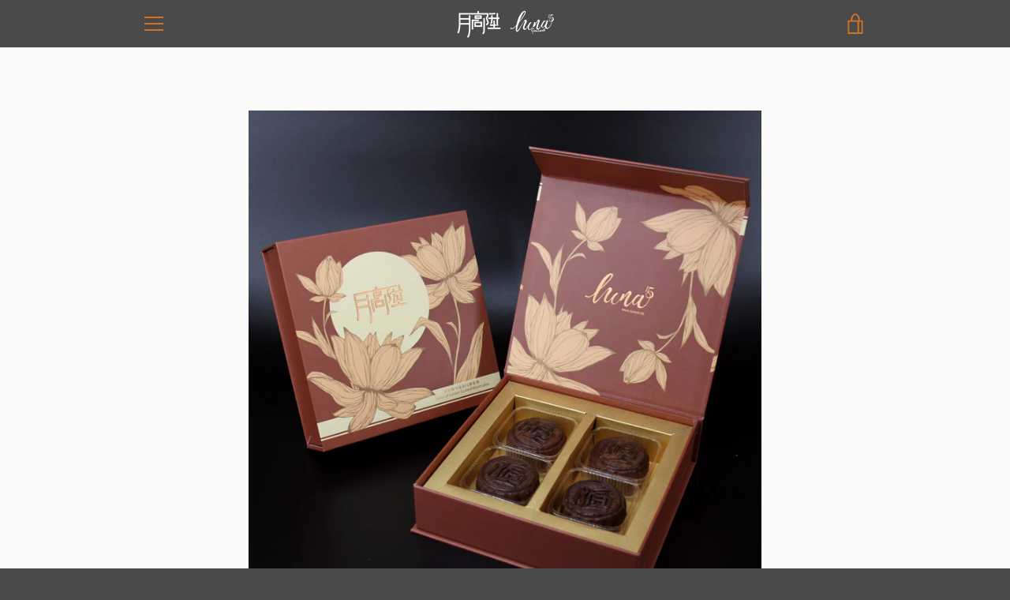

--- FILE ---
content_type: text/html; charset=utf-8
request_url: https://luna15.hk/collections/%E9%85%A5%E7%9A%AE%E6%9C%B1%E5%8F%A4%E5%8A%9B%E9%87%91%E6%B2%99%E5%A5%B6%E7%9A%87%E6%9C%88%E9%A4%85/products/%E6%9C%B1%E5%8F%A4%E5%8A%9B%E9%87%91%E6%B2%99%E5%A5%B6%E9%BB%83%E6%9C%88%E9%A4%85-1
body_size: 28330
content:


<!doctype html>
<html class="supports-no-js " lang="zh-TW">
<head>
  <meta charset="utf-8">

  <meta http-equiv="X-UA-Compatible" content="IE=edge,chrome=1">
  <meta name="viewport" content="width=device-width,initial-scale=1">
  <meta name="theme-color" content="#e68025">
  <link rel="canonical" href="https://luna15.hk/products/%e6%9c%b1%e5%8f%a4%e5%8a%9b%e9%87%91%e6%b2%99%e5%a5%b6%e9%bb%83%e6%9c%88%e9%a4%85-1">

  

  

  <!-- Avada Size Chart Script -->
 

<script>const AVADA_SC_LAST_UPDATE = 1592793733710</script>





<script>const AVADA_SC = {};
        AVADA_SC.product = {"id":4626085675104,"title":"酥皮朱古力金沙奶皇月餅 (四件禮盒裝)","handle":"朱古力金沙奶黃月餅-1","description":"\u003cblockquote\u003e\n\u003ch6 style=\"text-align: left;\"\u003e濃郁的朱古力酥皮配以金沙奶黃餡，口味獨特，味道富層次，口感更加豐富細膩，完美配搭。\u003c\/h6\u003e\n\u003ch6 style=\"text-align: left;\"\u003e主要材料: 黑朱古力、美國優質麵粉、南韓純砂糖、A級雞蛋、嚴選頂級鹹蛋黃、法國忌廉。\u003c\/h6\u003e\n\u003ch6 style=\"text-align: left;\"\u003e奶皇月餅香港新鮮製造！保持奶黃香滑幼嫩！ \u003c\/h6\u003e\n\u003ch6 style=\"text-align: left;\"\u003e月餅禮盒每件獨立包裝，確保安全衛生！\u003c\/h6\u003e\n\u003ch6 style=\"text-align: left;\"\u003e (產品相片只供參考)\u003c\/h6\u003e\n\u003ch6 style=\"text-align: left;\"\u003e1盒4個，每個約53克。\u003c\/h6\u003e\n\u003c\/blockquote\u003e","published_at":"2025-07-16T02:47:00+08:00","created_at":"2020-05-14T15:29:44+08:00","vendor":"LUNA15","type":"","tags":["Crispy Chocolate Golden Custard Mooncakes (4 PCs)"],"price":18800,"price_min":18800,"price_max":18800,"available":false,"price_varies":false,"compare_at_price":25800,"compare_at_price_min":25800,"compare_at_price_max":25800,"compare_at_price_varies":false,"variants":[{"id":32273725227104,"title":"Default Title","option1":"Default Title","option2":null,"option3":null,"sku":"Crispy Chocolate Golden Custard Mooncakes (4 PCs)","requires_shipping":true,"taxable":false,"featured_image":null,"available":false,"name":"酥皮朱古力金沙奶皇月餅 (四件禮盒裝)","public_title":null,"options":["Default Title"],"price":18800,"weight":0,"compare_at_price":25800,"inventory_management":"shopify","barcode":"","requires_selling_plan":false,"selling_plan_allocations":[]}],"images":["\/\/luna15.hk\/cdn\/shop\/products\/4_1_e67188f5-794b-4edd-85fd-9b54d5670a53.jpg?v=1628173360","\/\/luna15.hk\/cdn\/shop\/products\/4_2_d66e39f9-5cb9-4139-8369-d0b95d29b167.jpg?v=1628173360","\/\/luna15.hk\/cdn\/shop\/products\/4_3_1720a531-4e41-433c-a0db-7e412a62cf29.jpg?v=1628173815","\/\/luna15.hk\/cdn\/shop\/products\/4_5_2e3a8c3a-69aa-4fb0-9a81-0e2eec19c630.jpg?v=1653363921"],"featured_image":"\/\/luna15.hk\/cdn\/shop\/products\/4_1_e67188f5-794b-4edd-85fd-9b54d5670a53.jpg?v=1628173360","options":["Title"],"media":[{"alt":null,"id":20344938430560,"position":1,"preview_image":{"aspect_ratio":1.0,"height":3456,"width":3456,"src":"\/\/luna15.hk\/cdn\/shop\/products\/4_1_e67188f5-794b-4edd-85fd-9b54d5670a53.jpg?v=1628173360"},"aspect_ratio":1.0,"height":3456,"media_type":"image","src":"\/\/luna15.hk\/cdn\/shop\/products\/4_1_e67188f5-794b-4edd-85fd-9b54d5670a53.jpg?v=1628173360","width":3456},{"alt":null,"id":20344938463328,"position":2,"preview_image":{"aspect_ratio":1.0,"height":3456,"width":3456,"src":"\/\/luna15.hk\/cdn\/shop\/products\/4_2_d66e39f9-5cb9-4139-8369-d0b95d29b167.jpg?v=1628173360"},"aspect_ratio":1.0,"height":3456,"media_type":"image","src":"\/\/luna15.hk\/cdn\/shop\/products\/4_2_d66e39f9-5cb9-4139-8369-d0b95d29b167.jpg?v=1628173360","width":3456},{"alt":null,"id":20344949342304,"position":3,"preview_image":{"aspect_ratio":1.0,"height":3456,"width":3456,"src":"\/\/luna15.hk\/cdn\/shop\/products\/4_3_1720a531-4e41-433c-a0db-7e412a62cf29.jpg?v=1628173815"},"aspect_ratio":1.0,"height":3456,"media_type":"image","src":"\/\/luna15.hk\/cdn\/shop\/products\/4_3_1720a531-4e41-433c-a0db-7e412a62cf29.jpg?v=1628173815","width":3456},{"alt":null,"id":21022388191328,"position":4,"preview_image":{"aspect_ratio":1.0,"height":1037,"width":1037,"src":"\/\/luna15.hk\/cdn\/shop\/products\/4_5_2e3a8c3a-69aa-4fb0-9a81-0e2eec19c630.jpg?v=1653363921"},"aspect_ratio":1.0,"height":1037,"media_type":"image","src":"\/\/luna15.hk\/cdn\/shop\/products\/4_5_2e3a8c3a-69aa-4fb0-9a81-0e2eec19c630.jpg?v=1653363921","width":1037}],"requires_selling_plan":false,"selling_plan_groups":[],"content":"\u003cblockquote\u003e\n\u003ch6 style=\"text-align: left;\"\u003e濃郁的朱古力酥皮配以金沙奶黃餡，口味獨特，味道富層次，口感更加豐富細膩，完美配搭。\u003c\/h6\u003e\n\u003ch6 style=\"text-align: left;\"\u003e主要材料: 黑朱古力、美國優質麵粉、南韓純砂糖、A級雞蛋、嚴選頂級鹹蛋黃、法國忌廉。\u003c\/h6\u003e\n\u003ch6 style=\"text-align: left;\"\u003e奶皇月餅香港新鮮製造！保持奶黃香滑幼嫩！ \u003c\/h6\u003e\n\u003ch6 style=\"text-align: left;\"\u003e月餅禮盒每件獨立包裝，確保安全衛生！\u003c\/h6\u003e\n\u003ch6 style=\"text-align: left;\"\u003e (產品相片只供參考)\u003c\/h6\u003e\n\u003ch6 style=\"text-align: left;\"\u003e1盒4個，每個約53克。\u003c\/h6\u003e\n\u003c\/blockquote\u003e"};
        AVADA_SC.template = "product";
        AVADA_SC.campaigns = [];
        AVADA_SC.collections = [];
        
        AVADA_SC.collections.push("163678093408");
        
</script>
  <!-- /Avada Size Chart Script -->

<title>
    2025月餅 奶黃 朱古力金沙奶黃月餅 (四件禮盒裝) &ndash; LUNA15
  </title>

  
    <meta name="description" content="2025月餅 奶黃 濃郁的朱古力酥皮配以金沙奶黃餡，口味獨特，味道富層次，口感更加豐富細膩，完美配搭。 主要材料: 黑朱古力、美國優質麵粉、南韓純砂糖、A級雞蛋、嚴選頂級鹹蛋黃、法國忌廉。 奶皇月餅香港新鮮製造！保持奶黃香滑幼嫩！ 月餅禮盒每件獨立包裝，確保安全衛生！ (產品相片只供參考) 1盒4個，每個約53克。 取貨日期：2025年9月17日(三)至10月5日(六)">
  

  <!-- /snippets/social-meta-tags.liquid -->




<meta property="og:site_name" content="LUNA15">
<meta property="og:url" content="https://luna15.hk/products/%e6%9c%b1%e5%8f%a4%e5%8a%9b%e9%87%91%e6%b2%99%e5%a5%b6%e9%bb%83%e6%9c%88%e9%a4%85-1">
<meta property="og:title" content="酥皮朱古力金沙奶皇月餅 (四件禮盒裝)">
<meta property="og:type" content="product">
<meta property="og:description" content="2025月餅 奶黃 濃郁的朱古力酥皮配以金沙奶黃餡，口味獨特，味道富層次，口感更加豐富細膩，完美配搭。 主要材料: 黑朱古力、美國優質麵粉、南韓純砂糖、A級雞蛋、嚴選頂級鹹蛋黃、法國忌廉。 奶皇月餅香港新鮮製造！保持奶黃香滑幼嫩！ 月餅禮盒每件獨立包裝，確保安全衛生！ (產品相片只供參考) 1盒4個，每個約53克。 取貨日期：2025年9月17日(三)至10月5日(六)">

  <meta property="og:price:amount" content="188.00">
  <meta property="og:price:currency" content="HKD">

<meta property="og:image" content="http://luna15.hk/cdn/shop/products/4_1_e67188f5-794b-4edd-85fd-9b54d5670a53_1200x1200.jpg?v=1628173360"><meta property="og:image" content="http://luna15.hk/cdn/shop/products/4_2_d66e39f9-5cb9-4139-8369-d0b95d29b167_1200x1200.jpg?v=1628173360"><meta property="og:image" content="http://luna15.hk/cdn/shop/products/4_3_1720a531-4e41-433c-a0db-7e412a62cf29_1200x1200.jpg?v=1628173815">
<meta property="og:image:secure_url" content="https://luna15.hk/cdn/shop/products/4_1_e67188f5-794b-4edd-85fd-9b54d5670a53_1200x1200.jpg?v=1628173360"><meta property="og:image:secure_url" content="https://luna15.hk/cdn/shop/products/4_2_d66e39f9-5cb9-4139-8369-d0b95d29b167_1200x1200.jpg?v=1628173360"><meta property="og:image:secure_url" content="https://luna15.hk/cdn/shop/products/4_3_1720a531-4e41-433c-a0db-7e412a62cf29_1200x1200.jpg?v=1628173815">


<meta name="twitter:card" content="summary_large_image">
<meta name="twitter:title" content="酥皮朱古力金沙奶皇月餅 (四件禮盒裝)">
<meta name="twitter:description" content="2025月餅 奶黃 濃郁的朱古力酥皮配以金沙奶黃餡，口味獨特，味道富層次，口感更加豐富細膩，完美配搭。 主要材料: 黑朱古力、美國優質麵粉、南韓純砂糖、A級雞蛋、嚴選頂級鹹蛋黃、法國忌廉。 奶皇月餅香港新鮮製造！保持奶黃香滑幼嫩！ 月餅禮盒每件獨立包裝，確保安全衛生！ (產品相片只供參考) 1盒4個，每個約53克。 取貨日期：2025年9月17日(三)至10月5日(六)">


  <script>window.performance && window.performance.mark && window.performance.mark('shopify.content_for_header.start');</script><meta name="google-site-verification" content="SXecD7oqoEmPfYQyYf7HLrpRtFs7cqDDAIHkl-uW3hs">
<meta name="facebook-domain-verification" content="5x9iqjg2uwperd8vx5j6epcnxvm8ln">
<meta name="facebook-domain-verification" content="3xvc2ueradj96swtqnxdwzw92y8yxo">
<meta id="shopify-digital-wallet" name="shopify-digital-wallet" content="/25996296288/digital_wallets/dialog">
<meta name="shopify-checkout-api-token" content="9c8356319e9cd3a377acc7476ae3d121">
<link rel="alternate" type="application/json+oembed" href="https://luna15.hk/products/%e6%9c%b1%e5%8f%a4%e5%8a%9b%e9%87%91%e6%b2%99%e5%a5%b6%e9%bb%83%e6%9c%88%e9%a4%85-1.oembed">
<script async="async" src="/checkouts/internal/preloads.js?locale=zh-HK"></script>
<script id="apple-pay-shop-capabilities" type="application/json">{"shopId":25996296288,"countryCode":"HK","currencyCode":"HKD","merchantCapabilities":["supports3DS"],"merchantId":"gid:\/\/shopify\/Shop\/25996296288","merchantName":"LUNA15","requiredBillingContactFields":["postalAddress","email","phone"],"requiredShippingContactFields":["postalAddress","email","phone"],"shippingType":"shipping","supportedNetworks":["visa","masterCard","amex"],"total":{"type":"pending","label":"LUNA15","amount":"1.00"},"shopifyPaymentsEnabled":true,"supportsSubscriptions":true}</script>
<script id="shopify-features" type="application/json">{"accessToken":"9c8356319e9cd3a377acc7476ae3d121","betas":["rich-media-storefront-analytics"],"domain":"luna15.hk","predictiveSearch":false,"shopId":25996296288,"locale":"zh-tw"}</script>
<script>var Shopify = Shopify || {};
Shopify.shop = "luna15hk.myshopify.com";
Shopify.locale = "zh-TW";
Shopify.currency = {"active":"HKD","rate":"1.0"};
Shopify.country = "HK";
Shopify.theme = {"name":"Narrative","id":82792415328,"schema_name":"Narrative","schema_version":"9.0.6","theme_store_id":829,"role":"main"};
Shopify.theme.handle = "null";
Shopify.theme.style = {"id":null,"handle":null};
Shopify.cdnHost = "luna15.hk/cdn";
Shopify.routes = Shopify.routes || {};
Shopify.routes.root = "/";</script>
<script type="module">!function(o){(o.Shopify=o.Shopify||{}).modules=!0}(window);</script>
<script>!function(o){function n(){var o=[];function n(){o.push(Array.prototype.slice.apply(arguments))}return n.q=o,n}var t=o.Shopify=o.Shopify||{};t.loadFeatures=n(),t.autoloadFeatures=n()}(window);</script>
<script id="shop-js-analytics" type="application/json">{"pageType":"product"}</script>
<script defer="defer" async type="module" src="//luna15.hk/cdn/shopifycloud/shop-js/modules/v2/client.init-shop-cart-sync_BmDzIf2i.zh-TW.esm.js"></script>
<script defer="defer" async type="module" src="//luna15.hk/cdn/shopifycloud/shop-js/modules/v2/chunk.common_D58CaYJb.esm.js"></script>
<script type="module">
  await import("//luna15.hk/cdn/shopifycloud/shop-js/modules/v2/client.init-shop-cart-sync_BmDzIf2i.zh-TW.esm.js");
await import("//luna15.hk/cdn/shopifycloud/shop-js/modules/v2/chunk.common_D58CaYJb.esm.js");

  window.Shopify.SignInWithShop?.initShopCartSync?.({"fedCMEnabled":true,"windoidEnabled":true});

</script>
<script>(function() {
  var isLoaded = false;
  function asyncLoad() {
    if (isLoaded) return;
    isLoaded = true;
    var urls = ["https:\/\/cdn.shopify.com\/s\/files\/1\/0033\/3538\/9233\/files\/11may2020_free.js?v=1589147289\u0026shop=luna15hk.myshopify.com","\/\/cdn.secomapp.com\/promotionpopup\/cdn\/allshops\/luna15hk\/1589446522.js?shop=luna15hk.myshopify.com","https:\/\/platform-api.sharethis.com\/js\/sharethis.js?shop=luna15hk.myshopify.com#property=5ee33c75585700001247ede4\u0026product=inline-share-buttons\u0026ver=1591951523","","https:\/\/cdn.shopify.com\/s\/files\/1\/0033\/3538\/9233\/files\/pushdaddy_a7_livechat1_new2.js?v=1707659950\u0026shop=luna15hk.myshopify.com"];
    for (var i = 0; i < urls.length; i++) {
      var s = document.createElement('script');
      s.type = 'text/javascript';
      s.async = true;
      s.src = urls[i];
      var x = document.getElementsByTagName('script')[0];
      x.parentNode.insertBefore(s, x);
    }
  };
  if(window.attachEvent) {
    window.attachEvent('onload', asyncLoad);
  } else {
    window.addEventListener('load', asyncLoad, false);
  }
})();</script>
<script id="__st">var __st={"a":25996296288,"offset":28800,"reqid":"cda1dc15-4d84-4a4e-a75d-dd3929c2fe8b-1768508260","pageurl":"luna15.hk\/collections\/%E9%85%A5%E7%9A%AE%E6%9C%B1%E5%8F%A4%E5%8A%9B%E9%87%91%E6%B2%99%E5%A5%B6%E7%9A%87%E6%9C%88%E9%A4%85\/products\/%E6%9C%B1%E5%8F%A4%E5%8A%9B%E9%87%91%E6%B2%99%E5%A5%B6%E9%BB%83%E6%9C%88%E9%A4%85-1","u":"468416059b2e","p":"product","rtyp":"product","rid":4626085675104};</script>
<script>window.ShopifyPaypalV4VisibilityTracking = true;</script>
<script id="captcha-bootstrap">!function(){'use strict';const t='contact',e='account',n='new_comment',o=[[t,t],['blogs',n],['comments',n],[t,'customer']],c=[[e,'customer_login'],[e,'guest_login'],[e,'recover_customer_password'],[e,'create_customer']],r=t=>t.map((([t,e])=>`form[action*='/${t}']:not([data-nocaptcha='true']) input[name='form_type'][value='${e}']`)).join(','),a=t=>()=>t?[...document.querySelectorAll(t)].map((t=>t.form)):[];function s(){const t=[...o],e=r(t);return a(e)}const i='password',u='form_key',d=['recaptcha-v3-token','g-recaptcha-response','h-captcha-response',i],f=()=>{try{return window.sessionStorage}catch{return}},m='__shopify_v',_=t=>t.elements[u];function p(t,e,n=!1){try{const o=window.sessionStorage,c=JSON.parse(o.getItem(e)),{data:r}=function(t){const{data:e,action:n}=t;return t[m]||n?{data:e,action:n}:{data:t,action:n}}(c);for(const[e,n]of Object.entries(r))t.elements[e]&&(t.elements[e].value=n);n&&o.removeItem(e)}catch(o){console.error('form repopulation failed',{error:o})}}const l='form_type',E='cptcha';function T(t){t.dataset[E]=!0}const w=window,h=w.document,L='Shopify',v='ce_forms',y='captcha';let A=!1;((t,e)=>{const n=(g='f06e6c50-85a8-45c8-87d0-21a2b65856fe',I='https://cdn.shopify.com/shopifycloud/storefront-forms-hcaptcha/ce_storefront_forms_captcha_hcaptcha.v1.5.2.iife.js',D={infoText:'已受到 hCaptcha 保護',privacyText:'隱私',termsText:'條款'},(t,e,n)=>{const o=w[L][v],c=o.bindForm;if(c)return c(t,g,e,D).then(n);var r;o.q.push([[t,g,e,D],n]),r=I,A||(h.body.append(Object.assign(h.createElement('script'),{id:'captcha-provider',async:!0,src:r})),A=!0)});var g,I,D;w[L]=w[L]||{},w[L][v]=w[L][v]||{},w[L][v].q=[],w[L][y]=w[L][y]||{},w[L][y].protect=function(t,e){n(t,void 0,e),T(t)},Object.freeze(w[L][y]),function(t,e,n,w,h,L){const[v,y,A,g]=function(t,e,n){const i=e?o:[],u=t?c:[],d=[...i,...u],f=r(d),m=r(i),_=r(d.filter((([t,e])=>n.includes(e))));return[a(f),a(m),a(_),s()]}(w,h,L),I=t=>{const e=t.target;return e instanceof HTMLFormElement?e:e&&e.form},D=t=>v().includes(t);t.addEventListener('submit',(t=>{const e=I(t);if(!e)return;const n=D(e)&&!e.dataset.hcaptchaBound&&!e.dataset.recaptchaBound,o=_(e),c=g().includes(e)&&(!o||!o.value);(n||c)&&t.preventDefault(),c&&!n&&(function(t){try{if(!f())return;!function(t){const e=f();if(!e)return;const n=_(t);if(!n)return;const o=n.value;o&&e.removeItem(o)}(t);const e=Array.from(Array(32),(()=>Math.random().toString(36)[2])).join('');!function(t,e){_(t)||t.append(Object.assign(document.createElement('input'),{type:'hidden',name:u})),t.elements[u].value=e}(t,e),function(t,e){const n=f();if(!n)return;const o=[...t.querySelectorAll(`input[type='${i}']`)].map((({name:t})=>t)),c=[...d,...o],r={};for(const[a,s]of new FormData(t).entries())c.includes(a)||(r[a]=s);n.setItem(e,JSON.stringify({[m]:1,action:t.action,data:r}))}(t,e)}catch(e){console.error('failed to persist form',e)}}(e),e.submit())}));const S=(t,e)=>{t&&!t.dataset[E]&&(n(t,e.some((e=>e===t))),T(t))};for(const o of['focusin','change'])t.addEventListener(o,(t=>{const e=I(t);D(e)&&S(e,y())}));const B=e.get('form_key'),M=e.get(l),P=B&&M;t.addEventListener('DOMContentLoaded',(()=>{const t=y();if(P)for(const e of t)e.elements[l].value===M&&p(e,B);[...new Set([...A(),...v().filter((t=>'true'===t.dataset.shopifyCaptcha))])].forEach((e=>S(e,t)))}))}(h,new URLSearchParams(w.location.search),n,t,e,['guest_login'])})(!0,!0)}();</script>
<script integrity="sha256-4kQ18oKyAcykRKYeNunJcIwy7WH5gtpwJnB7kiuLZ1E=" data-source-attribution="shopify.loadfeatures" defer="defer" src="//luna15.hk/cdn/shopifycloud/storefront/assets/storefront/load_feature-a0a9edcb.js" crossorigin="anonymous"></script>
<script data-source-attribution="shopify.dynamic_checkout.dynamic.init">var Shopify=Shopify||{};Shopify.PaymentButton=Shopify.PaymentButton||{isStorefrontPortableWallets:!0,init:function(){window.Shopify.PaymentButton.init=function(){};var t=document.createElement("script");t.src="https://luna15.hk/cdn/shopifycloud/portable-wallets/latest/portable-wallets.zh-tw.js",t.type="module",document.head.appendChild(t)}};
</script>
<script data-source-attribution="shopify.dynamic_checkout.buyer_consent">
  function portableWalletsHideBuyerConsent(e){var t=document.getElementById("shopify-buyer-consent"),n=document.getElementById("shopify-subscription-policy-button");t&&n&&(t.classList.add("hidden"),t.setAttribute("aria-hidden","true"),n.removeEventListener("click",e))}function portableWalletsShowBuyerConsent(e){var t=document.getElementById("shopify-buyer-consent"),n=document.getElementById("shopify-subscription-policy-button");t&&n&&(t.classList.remove("hidden"),t.removeAttribute("aria-hidden"),n.addEventListener("click",e))}window.Shopify?.PaymentButton&&(window.Shopify.PaymentButton.hideBuyerConsent=portableWalletsHideBuyerConsent,window.Shopify.PaymentButton.showBuyerConsent=portableWalletsShowBuyerConsent);
</script>
<script data-source-attribution="shopify.dynamic_checkout.cart.bootstrap">document.addEventListener("DOMContentLoaded",(function(){function t(){return document.querySelector("shopify-accelerated-checkout-cart, shopify-accelerated-checkout")}if(t())Shopify.PaymentButton.init();else{new MutationObserver((function(e,n){t()&&(Shopify.PaymentButton.init(),n.disconnect())})).observe(document.body,{childList:!0,subtree:!0})}}));
</script>
<link id="shopify-accelerated-checkout-styles" rel="stylesheet" media="screen" href="https://luna15.hk/cdn/shopifycloud/portable-wallets/latest/accelerated-checkout-backwards-compat.css" crossorigin="anonymous">
<style id="shopify-accelerated-checkout-cart">
        #shopify-buyer-consent {
  margin-top: 1em;
  display: inline-block;
  width: 100%;
}

#shopify-buyer-consent.hidden {
  display: none;
}

#shopify-subscription-policy-button {
  background: none;
  border: none;
  padding: 0;
  text-decoration: underline;
  font-size: inherit;
  cursor: pointer;
}

#shopify-subscription-policy-button::before {
  box-shadow: none;
}

      </style>

<script>window.performance && window.performance.mark && window.performance.mark('shopify.content_for_header.end');</script>

  



<style>@font-face {
  font-family: "Shippori Mincho";
  font-weight: 400;
  font-style: normal;
  src: url("//luna15.hk/cdn/fonts/shippori_mincho/shipporimincho_n4.84f8b7ceff7f95df65cde9ab1ed190e83a4f5b7e.woff2") format("woff2"),
       url("//luna15.hk/cdn/fonts/shippori_mincho/shipporimincho_n4.2a4eff622a8c9fcdc3c2b98b39815a9acc98b084.woff") format("woff");
}

  @font-face {
  font-family: Figtree;
  font-weight: 400;
  font-style: normal;
  src: url("//luna15.hk/cdn/fonts/figtree/figtree_n4.3c0838aba1701047e60be6a99a1b0a40ce9b8419.woff2") format("woff2"),
       url("//luna15.hk/cdn/fonts/figtree/figtree_n4.c0575d1db21fc3821f17fd6617d3dee552312137.woff") format("woff");
}

/* ------------------------ Critical Helper Classes ------------------------- */
.critical-hide {
  display: none;
}

.critical-clear {
  opacity: 0;
  visibility: hidden;
}

.drawer-cover {
  opacity: 0;
}

.main-content .shopify-section {
  display: none;
}

.main-content .shopify-section:first-child {
  display: inherit;
}

body:not(.template-index) .main-content {
  opacity: 0;
}


/* ----------------------------- Global Styles ------------------------------ */
*, *::before, *::after {
  box-sizing: border-box;
}

html {
  font-size: 62.5%;
  background-color: #fafafa;
}

body {
  margin: 0;
  font-size: 1.6rem;
  font-family: Figtree, sans-serif;
  font-style: normal;
  font-weight: 400;
  color: #4a4a4a;
  line-height: 1.625;
}

.page-width {
  max-width: 980px;
  padding: 0 20px;
  margin: 0 auto;
}

/* ---------------------------- Helper Classes ------------------------------ */
.visually-hidden,
.icon__fallback-text {
  position: absolute !important;
  overflow: hidden;
  clip: rect(0 0 0 0);
  height: 1px;
  width: 1px;
  padding: 0;
  border: 0;
}

/* ----------------------------- Typography --------------------------------- */
body {
  -webkit-font-smoothing: antialiased;
  -webkit-text-size-adjust: 100%;
}

.h4 {
  letter-spacing: inherit;
  text-transform: inherit;
  font-family: "Shippori Mincho", serif;
  font-style: normal;
  font-weight: 400;
}


.h4 a {
  color: inherit;
  text-decoration: none;
  font-weight: inherit;
}

.h4 {
  font-size: 2.2rem;
}

@media only screen and (min-width: 750px) {
  .h4 {
    font-size: 2.4rem;
    line-height: 1.5;
  }
}

/* ------------------------------ Buttons ----------------------------------- */
.btn,
.btn--secondary {
  -moz-user-select: "none";
  -ms-user-select: "none";
  -webkit-user-select: "none";
  user-select: "none";
  -webkit-appearance: none;
  -moz-appearance: none;
  appearance: none;
  display: inline-block;
  position: relative;
  width: auto;
  background-color: #e68025;
  border-radius: 0;
  color: #ffffff;
  border: 2px solid #e68025;
  font-size: 1.4rem;
  font-weight: 700;
  letter-spacing: 1.5px;
  text-decoration: none;
  text-align: center;
  text-transform: uppercase;
  padding: 10px 30px;
  line-height: 2.2;
  vertical-align: middle;
  cursor: pointer;
  transition: outline 0.1s linear;
  box-sizing: border-box;
}

.btn--square {
  width: 50px;
  height: 50px;
  padding: 0;
  text-align: center;
  line-height: 50px;
}

.btn--clear {
  position: relative;
  background-color: transparent;
  border: 0;
  color: #4a4a4a;
  transition: 0.15s opacity ease-out;
}

.btn--clear:hover::after,
.btn--clear::after {
  outline: 0 !important;
}

.btn::after,
.btn--secondary::after {
  content: '';
  display: block;
  position: absolute;
  top: 0;
  left: 0;
  width: 100%;
  height: 100%;
  outline: 2px solid #e68025;
  transition: outline 0.1s linear;
}

/* -------------------------------- Icons ----------------------------------- */
.icon {
  display: inline-block;
  width: 20px;
  height: 20px;
  vertical-align: middle;
}

/* ----------------------------- Site Header -------------------------------- */
.site-header {
  position: relative;
  transition: transform 0.25s ease-out;
  z-index: 10;
}

.site-header--transparent {
  position: absolute;
  top: 0;
  left: 0;
  right: 0;
  z-index: 10;
}

.site-header__wrapper {
  position: relative;
  min-height: 60px;
  width: 100%;
  background-color: #4a4a4a;
  z-index: 10;
}

.site-header--transparent .site-header__wrapper {
  background-color: transparent;
}

.site-header__wrapper svg {
  fill: #d17322;
}

.site-header__wrapper--transitioning {
  transition: background-color 0.25s ease-out, margin-top 0.25s ease-out;
}

.announcement-bar {
  display: none;
  text-align: center;
  position: relative;
  text-decoration: none;
  z-index: 10;
}

.announcement-bar--visible {
  display: block;
}

.announcement-bar__message {
  font-size: 16px;
  font-weight: 400;
  padding: 10px 20px;
  margin-bottom: 0;
}

.announcement-bar__message .icon {
  fill: currentColor;
}

.announcement-bar__close {
  position: absolute;
  right: 20px;
  padding: 0;
  width: 30px;
  height: 30px;
  line-height: 100%;
  top: 50%;
  -ms-transform: translateY(-50%);
  -webkit-transform: translateY(-50%);
  transform: translateY(-50%);
}

.announcement-bar__close .icon {
  width: 12px;
  height: 12px;
  fill: currentColor;
}

.site-header-sections {
  display: -webkit-flex;
  display: -ms-flexbox;
  display: flex;
  width: 100%;
  -ms-flex-align: center;
  -webkit-align-items: center;
  -moz-align-items: center;
  -ms-align-items: center;
  -o-align-items: center;
  align-items: center;
  min-height: 60px;
}

.site-header__section--title {
  display: -webkit-flex;
  display: -ms-flexbox;
  display: flex;
  width: 100%;
  -webkit-justify-content: center;
  -ms-justify-content: center;
  justify-content: center;
}

.site-header__logo-wrapper {
  display: inline-block;
  margin: 0;
  padding: 10px 0;
  text-align: center;
  line-height: 1.2;
}

.site-header__logo {
  display: block;
}

.site-header__logo-image {
  display: block;
  margin: 0 auto;
}

.site-header--transparent .site-header__logo-image {
  display: none;
}

@media only screen and (max-width: 749px) {
  .site-header__logo-image {
    max-height: 30px;
  }
}

.site-header__logo-image--transparent {
  display: none;
}

.site-header--transparent .site-header__logo-image--transparent {
  display: block;
}

.navigation-open .site-header__logo-image--transparent,
html.supports-no-js .site-header__logo-image--transparent {
  display: none;
}

.site-header__cart svg {
  width: 22px;
  height: 30px;
  margin: -2px 0 0 -2px;
}

@media only screen and (min-width: 750px) {
  .site-header__cart svg {
    width: 26px;
  }
}

.site-header__cart::after {
  border-color: #4a4a4a;
}

.site-header__cart-bubble {
  position: absolute;
  top: 15px;
  right: 10px;
  width: 10px;
  height: 10px;
  background-color: #e68025;
  border-radius: 50%;
  opacity: 0;
  transition: all 0.25s ease-out;
  -ms-transform: scale(0);
  -webkit-transform: scale(0);
  transform: scale(0);
}

@media only screen and (min-width: 750px) {
  .site-header__cart-bubble {
    top:15px;
    right: 9px;
  }
}

.site-header__cart .site-header__cart-bubble {
  top: 13px;
}

@media only screen and (min-width: 750px) {
  .site-header__cart .site-header__cart-bubble {
    top: 12px;
  }
}

.site-header__cart-bubble--visible {
  opacity: 1;
  -ms-transform: scale(1);
  -webkit-transform: scale(1);
  transform: scale(1);
}

.burger-icon {
  display: block;
  height: 2px;
  width: 16px;
  left: 50%;
  margin-left: -8px;
  background: #d17322;
  position: absolute;
  transition: all 0.25s ease-out;
}

@media only screen and (min-width: 750px) {
  .burger-icon {
    height:2px;
    width: 24px;
    left: 50%;
    margin-left: -12px;
  }
}

.burger-icon--top {
  top: 18px;
}

@media only screen and (min-width: 750px) {
  .burger-icon--top {
    top: 16px;
  }
}

.site-header__navigation--active .burger-icon--top {
  top: 25px;
  transform: rotate(45deg);
}

.burger-icon--mid {
  top: 24px;
}

@media only screen and (min-width: 750px) {
  .burger-icon--mid {
    top: 24px;
  }
}

.site-header__navigation--active .burger-icon--mid {
  opacity: 0;
}

.burger-icon--bottom {
  top: 30px;
}

@media only screen and (min-width: 750px) {
  .burger-icon--bottom {
    top: 32px;
  }
}

.site-header__navigation--active .burger-icon--bottom {
  top: 25px;
  transform: rotate(-45deg);
}

.site-header__navigation {
  position: relative;
}

.site-header__navigation svg {
  width: 20px;
  height: 30px;
}

.site-header__navigation::after {
  border-color: #4a4a4a;
}

/* ----------------------------- Slideshow --------------------------------- */
.slideshow {
  display: -webkit-flex;
  display: -ms-flexbox;
  display: flex;
  width: 100%;
  position: relative;
  overflow: hidden;
  min-height: 300px;
  max-height: calc(100vh - 35px);
  background-color: #d4d4d4;
}

.slideshow--full .slideshow {
  height: calc(100vh - 35px);
}

@media only screen and (max-width: 749px) {
  .slideshow--adapt .slideshow {
    max-height: 125vw;
    min-height: 75vw;
  }
}

.slideshow__slides {
  margin: 0;
  padding: 0;
  list-style: none;
}

.slideshow__slide {
  position: absolute;
  height: 100%;
  width: 100%;
  opacity: 0;
  z-index: 0;
  transition: all 0.5s cubic-bezier(0, 0, 0, 1);
}

.slideshow__slide--active {
  transition: all 0.5s cubic-bezier(0, 0, 0, 1);
  opacity: 1;
  z-index: 2;
}

.slideshow__overlay::before {
  content: '';
  position: absolute;
  top: 0;
  right: 0;
  bottom: 0;
  left: 0;
  z-index: 3;
}

.slideshow__image {
  height: 100%;
  width: 100%;
  object-fit: cover;
  z-index: 1;
  transition: opacity 0.8s cubic-bezier(0.44, 0.13, 0.48, 0.87),filter 400ms,-webkit-filter 400ms;
  font-family: "object-fit: cover";
}

.slideshow__image .placeholder-svg {
  display: block;
  fill: rgba(74,74,74,0.35);
  background-color: #f1eee6;
  position: absolute;
  top: 50%;
  left: 50%;
  height: 100%;
  width: auto;
  max-height: none;
  max-width: none;
  -ms-transform: translate(-50%, -50%);
  -webkit-transform: translate(-50%, -50%);
  transform: translate(-50%, -50%);
}

.slideshow__image .placeholder-background {
  background-color: #faf9f6;
  position: absolute;
  top: 0;
  right: 0;
  bottom: 0;
  left: 0;
}

.slideshow__navigation {
  margin: 0;
  padding: 0;
  list-style: none;
}

.slideshow__text-content-mobile,
.slideshow__button-cta-single {
  display: none;
}

.slideshow__indicators {
  margin: 0;
  padding: 0;
  list-style: none;
}
  
  
.circular--square {
  border-radius: 50%;
}
</style>

  


<link title="theme" rel="preload" href="//luna15.hk/cdn/shop/t/5/assets/theme.scss.css?v=170271867276639902651759259584" as="style">
<noscript><link rel="stylesheet" href="//luna15.hk/cdn/shop/t/5/assets/theme.scss.css?v=170271867276639902651759259584"></noscript>

<script>
/*! loadCSS. [c]2017 Filament Group, Inc. MIT License */
!function(a){"use strict";var b=function(b,c,d){function e(a){return h.body?a():void setTimeout(function(){e(a)})}function f(){i.addEventListener&&i.removeEventListener("load",f);if(!Shopify.designMode)i.media=d||"all"}var g,h=a.document,i=h.createElement("link");if(c)g=c;else{var j=(h.body||h.getElementsByTagName("head")[0]).childNodes;g=j[j.length-1]}var k=h.styleSheets;i.rel="stylesheet",i.href=b,i.media=Shopify.designMode?d||"all":"only x",e(function(){g.parentNode.insertBefore(i,c?g:g.nextSibling)});var l=function(a){for(var b=i.href,c=k.length;c--;)if(k[c].href===b)return a();setTimeout(function(){l(a)})};return i.addEventListener&&i.addEventListener("load",f),i.onloadcssdefined=l,l(f),i};"undefined"!=typeof exports?exports.loadCSS=b:a.loadCSS=b}("undefined"!=typeof global?global:this);
/*! onloadCSS. (onload callback for loadCSS) [c]2017 Filament Group, Inc. MIT License */
function onloadCSS(a,b){function c(){!d&&b&&(d=!0,b.call(a))}var d;a.addEventListener&&a.addEventListener("load",c),a.attachEvent&&a.attachEvent("onload",c),"isApplicationInstalled"in navigator&&"onloadcssdefined"in a&&a.onloadcssdefined(c)}

// Insert our stylesheet before our preload <link> tag
var preload = document.querySelector('link[href="//luna15.hk/cdn/shop/t/5/assets/theme.scss.css?v=170271867276639902651759259584"]');
var stylesheet = loadCSS('//luna15.hk/cdn/shop/t/5/assets/theme.scss.css?v=170271867276639902651759259584', preload);
// Create a property to easily detect if the stylesheet is done loading
onloadCSS(stylesheet, function() { stylesheet.loaded = true; });
</script>

  <script>
    var theme = {
      stylesheet: "//luna15.hk/cdn/shop/t/5/assets/theme.scss.css?v=170271867276639902651759259584",
      modelViewerUiSprite: "//luna15.hk/cdn/shop/t/5/assets/model-viewer-ui-sprite.svg?v=51012726060321609211589565521",
      plyrSprite: "//luna15.hk/cdn/shop/t/5/assets/plyr-sprite.svg?v=50389300931231853141589565522",
      strings: {
        addToCart: "加入購物車",
        soldOut: "售罄",
        unavailable: "無法供貨",
        addItemSuccess: "商品已加入購物車！",
        viewCart: "檢視購物車",
        cartError: "更新購物車時發生錯誤。請再試一次。",
        cartQuantityError: "您只能將 [quantity] 個[title]加入您的購物車。",
        regularPrice: "定價",
        salePrice: "售價",
        unitPrice: "單價",
        unitPriceSeparator: "每",
        newsletter: {
          blankError: "電子郵件不可留白。",
          invalidError: "請輸入有效的電子郵件地址。"
        },
        map: {
          zeroResults: "此地址無結果",
          overQueryLimit: "您已超出 Google API 使用量限制。請考慮升級為\u003ca href=\"https:\/\/developers.google.com\/maps\/premium\/usage-limits\"\u003e付費方案\u003c\/a\u003e。",
          authError: "驗證 Google 地圖 API 金鑰時發生問題。",
          addressError: "尋找此地址時發生錯誤"
        },
        slideshow: {
          loadSlideA11yString: "載入第 [slide_number] 張投影片",
          activeSlideA11yString: "目前為第 [slide_number] 投影片"
        }
      },
      isOnline: true,
      moneyFormat: "${{amount}}",
      mediaQuerySmall: 750,
      mediaQueryMedium: 990
    };

    

    document.documentElement.className = document.documentElement.className.replace('supports-no-js', '');
  </script>

  <script src="//luna15.hk/cdn/shop/t/5/assets/lazysizes.min.js?v=41644173127543473891589565521" async="async"></script>
  <script src="//luna15.hk/cdn/shop/t/5/assets/vendor.min.js?v=80505636303242466691648053944" defer="defer"></script>
  <script src="//luna15.hk/cdn/shop/t/5/assets/theme.min.js?v=126393072367170325191758364254" defer="defer"></script>
  <script src="//luna15.hk/cdn/shop/t/5/assets/custom.js?v=101612360477050417211589565518" defer="defer"></script>
<link href="//code.jquery.com/ui/1.9.2/themes/base/jquery-ui.css" rel="stylesheet" type="text/css" media="all" />
  <script src="//ajax.googleapis.com/ajax/libs/jqueryui/1.9.2/jquery-ui.min.js" type="text/javascript" defer="defer"></script>
<script src="//staticxx.s3.amazonaws.com/aio_stats_lib_v1.min.js?v=1.0"></script>
  <script src="http://ajax.googleapis.com/ajax/libs/jquery/1.9.0/jquery.min.js"></script>
  <link href="https://monorail-edge.shopifysvc.com" rel="dns-prefetch">
<script>(function(){if ("sendBeacon" in navigator && "performance" in window) {try {var session_token_from_headers = performance.getEntriesByType('navigation')[0].serverTiming.find(x => x.name == '_s').description;} catch {var session_token_from_headers = undefined;}var session_cookie_matches = document.cookie.match(/_shopify_s=([^;]*)/);var session_token_from_cookie = session_cookie_matches && session_cookie_matches.length === 2 ? session_cookie_matches[1] : "";var session_token = session_token_from_headers || session_token_from_cookie || "";function handle_abandonment_event(e) {var entries = performance.getEntries().filter(function(entry) {return /monorail-edge.shopifysvc.com/.test(entry.name);});if (!window.abandonment_tracked && entries.length === 0) {window.abandonment_tracked = true;var currentMs = Date.now();var navigation_start = performance.timing.navigationStart;var payload = {shop_id: 25996296288,url: window.location.href,navigation_start,duration: currentMs - navigation_start,session_token,page_type: "product"};window.navigator.sendBeacon("https://monorail-edge.shopifysvc.com/v1/produce", JSON.stringify({schema_id: "online_store_buyer_site_abandonment/1.1",payload: payload,metadata: {event_created_at_ms: currentMs,event_sent_at_ms: currentMs}}));}}window.addEventListener('pagehide', handle_abandonment_event);}}());</script>
<script id="web-pixels-manager-setup">(function e(e,d,r,n,o){if(void 0===o&&(o={}),!Boolean(null===(a=null===(i=window.Shopify)||void 0===i?void 0:i.analytics)||void 0===a?void 0:a.replayQueue)){var i,a;window.Shopify=window.Shopify||{};var t=window.Shopify;t.analytics=t.analytics||{};var s=t.analytics;s.replayQueue=[],s.publish=function(e,d,r){return s.replayQueue.push([e,d,r]),!0};try{self.performance.mark("wpm:start")}catch(e){}var l=function(){var e={modern:/Edge?\/(1{2}[4-9]|1[2-9]\d|[2-9]\d{2}|\d{4,})\.\d+(\.\d+|)|Firefox\/(1{2}[4-9]|1[2-9]\d|[2-9]\d{2}|\d{4,})\.\d+(\.\d+|)|Chrom(ium|e)\/(9{2}|\d{3,})\.\d+(\.\d+|)|(Maci|X1{2}).+ Version\/(15\.\d+|(1[6-9]|[2-9]\d|\d{3,})\.\d+)([,.]\d+|)( \(\w+\)|)( Mobile\/\w+|) Safari\/|Chrome.+OPR\/(9{2}|\d{3,})\.\d+\.\d+|(CPU[ +]OS|iPhone[ +]OS|CPU[ +]iPhone|CPU IPhone OS|CPU iPad OS)[ +]+(15[._]\d+|(1[6-9]|[2-9]\d|\d{3,})[._]\d+)([._]\d+|)|Android:?[ /-](13[3-9]|1[4-9]\d|[2-9]\d{2}|\d{4,})(\.\d+|)(\.\d+|)|Android.+Firefox\/(13[5-9]|1[4-9]\d|[2-9]\d{2}|\d{4,})\.\d+(\.\d+|)|Android.+Chrom(ium|e)\/(13[3-9]|1[4-9]\d|[2-9]\d{2}|\d{4,})\.\d+(\.\d+|)|SamsungBrowser\/([2-9]\d|\d{3,})\.\d+/,legacy:/Edge?\/(1[6-9]|[2-9]\d|\d{3,})\.\d+(\.\d+|)|Firefox\/(5[4-9]|[6-9]\d|\d{3,})\.\d+(\.\d+|)|Chrom(ium|e)\/(5[1-9]|[6-9]\d|\d{3,})\.\d+(\.\d+|)([\d.]+$|.*Safari\/(?![\d.]+ Edge\/[\d.]+$))|(Maci|X1{2}).+ Version\/(10\.\d+|(1[1-9]|[2-9]\d|\d{3,})\.\d+)([,.]\d+|)( \(\w+\)|)( Mobile\/\w+|) Safari\/|Chrome.+OPR\/(3[89]|[4-9]\d|\d{3,})\.\d+\.\d+|(CPU[ +]OS|iPhone[ +]OS|CPU[ +]iPhone|CPU IPhone OS|CPU iPad OS)[ +]+(10[._]\d+|(1[1-9]|[2-9]\d|\d{3,})[._]\d+)([._]\d+|)|Android:?[ /-](13[3-9]|1[4-9]\d|[2-9]\d{2}|\d{4,})(\.\d+|)(\.\d+|)|Mobile Safari.+OPR\/([89]\d|\d{3,})\.\d+\.\d+|Android.+Firefox\/(13[5-9]|1[4-9]\d|[2-9]\d{2}|\d{4,})\.\d+(\.\d+|)|Android.+Chrom(ium|e)\/(13[3-9]|1[4-9]\d|[2-9]\d{2}|\d{4,})\.\d+(\.\d+|)|Android.+(UC? ?Browser|UCWEB|U3)[ /]?(15\.([5-9]|\d{2,})|(1[6-9]|[2-9]\d|\d{3,})\.\d+)\.\d+|SamsungBrowser\/(5\.\d+|([6-9]|\d{2,})\.\d+)|Android.+MQ{2}Browser\/(14(\.(9|\d{2,})|)|(1[5-9]|[2-9]\d|\d{3,})(\.\d+|))(\.\d+|)|K[Aa][Ii]OS\/(3\.\d+|([4-9]|\d{2,})\.\d+)(\.\d+|)/},d=e.modern,r=e.legacy,n=navigator.userAgent;return n.match(d)?"modern":n.match(r)?"legacy":"unknown"}(),u="modern"===l?"modern":"legacy",c=(null!=n?n:{modern:"",legacy:""})[u],f=function(e){return[e.baseUrl,"/wpm","/b",e.hashVersion,"modern"===e.buildTarget?"m":"l",".js"].join("")}({baseUrl:d,hashVersion:r,buildTarget:u}),m=function(e){var d=e.version,r=e.bundleTarget,n=e.surface,o=e.pageUrl,i=e.monorailEndpoint;return{emit:function(e){var a=e.status,t=e.errorMsg,s=(new Date).getTime(),l=JSON.stringify({metadata:{event_sent_at_ms:s},events:[{schema_id:"web_pixels_manager_load/3.1",payload:{version:d,bundle_target:r,page_url:o,status:a,surface:n,error_msg:t},metadata:{event_created_at_ms:s}}]});if(!i)return console&&console.warn&&console.warn("[Web Pixels Manager] No Monorail endpoint provided, skipping logging."),!1;try{return self.navigator.sendBeacon.bind(self.navigator)(i,l)}catch(e){}var u=new XMLHttpRequest;try{return u.open("POST",i,!0),u.setRequestHeader("Content-Type","text/plain"),u.send(l),!0}catch(e){return console&&console.warn&&console.warn("[Web Pixels Manager] Got an unhandled error while logging to Monorail."),!1}}}}({version:r,bundleTarget:l,surface:e.surface,pageUrl:self.location.href,monorailEndpoint:e.monorailEndpoint});try{o.browserTarget=l,function(e){var d=e.src,r=e.async,n=void 0===r||r,o=e.onload,i=e.onerror,a=e.sri,t=e.scriptDataAttributes,s=void 0===t?{}:t,l=document.createElement("script"),u=document.querySelector("head"),c=document.querySelector("body");if(l.async=n,l.src=d,a&&(l.integrity=a,l.crossOrigin="anonymous"),s)for(var f in s)if(Object.prototype.hasOwnProperty.call(s,f))try{l.dataset[f]=s[f]}catch(e){}if(o&&l.addEventListener("load",o),i&&l.addEventListener("error",i),u)u.appendChild(l);else{if(!c)throw new Error("Did not find a head or body element to append the script");c.appendChild(l)}}({src:f,async:!0,onload:function(){if(!function(){var e,d;return Boolean(null===(d=null===(e=window.Shopify)||void 0===e?void 0:e.analytics)||void 0===d?void 0:d.initialized)}()){var d=window.webPixelsManager.init(e)||void 0;if(d){var r=window.Shopify.analytics;r.replayQueue.forEach((function(e){var r=e[0],n=e[1],o=e[2];d.publishCustomEvent(r,n,o)})),r.replayQueue=[],r.publish=d.publishCustomEvent,r.visitor=d.visitor,r.initialized=!0}}},onerror:function(){return m.emit({status:"failed",errorMsg:"".concat(f," has failed to load")})},sri:function(e){var d=/^sha384-[A-Za-z0-9+/=]+$/;return"string"==typeof e&&d.test(e)}(c)?c:"",scriptDataAttributes:o}),m.emit({status:"loading"})}catch(e){m.emit({status:"failed",errorMsg:(null==e?void 0:e.message)||"Unknown error"})}}})({shopId: 25996296288,storefrontBaseUrl: "https://luna15.hk",extensionsBaseUrl: "https://extensions.shopifycdn.com/cdn/shopifycloud/web-pixels-manager",monorailEndpoint: "https://monorail-edge.shopifysvc.com/unstable/produce_batch",surface: "storefront-renderer",enabledBetaFlags: ["2dca8a86"],webPixelsConfigList: [{"id":"905150560","configuration":"{\"pixel_id\":\"547243633106890\",\"pixel_type\":\"facebook_pixel\"}","eventPayloadVersion":"v1","runtimeContext":"OPEN","scriptVersion":"ca16bc87fe92b6042fbaa3acc2fbdaa6","type":"APP","apiClientId":2329312,"privacyPurposes":["ANALYTICS","MARKETING","SALE_OF_DATA"],"dataSharingAdjustments":{"protectedCustomerApprovalScopes":["read_customer_address","read_customer_email","read_customer_name","read_customer_personal_data","read_customer_phone"]}},{"id":"shopify-app-pixel","configuration":"{}","eventPayloadVersion":"v1","runtimeContext":"STRICT","scriptVersion":"0450","apiClientId":"shopify-pixel","type":"APP","privacyPurposes":["ANALYTICS","MARKETING"]},{"id":"shopify-custom-pixel","eventPayloadVersion":"v1","runtimeContext":"LAX","scriptVersion":"0450","apiClientId":"shopify-pixel","type":"CUSTOM","privacyPurposes":["ANALYTICS","MARKETING"]}],isMerchantRequest: false,initData: {"shop":{"name":"LUNA15","paymentSettings":{"currencyCode":"HKD"},"myshopifyDomain":"luna15hk.myshopify.com","countryCode":"HK","storefrontUrl":"https:\/\/luna15.hk"},"customer":null,"cart":null,"checkout":null,"productVariants":[{"price":{"amount":188.0,"currencyCode":"HKD"},"product":{"title":"酥皮朱古力金沙奶皇月餅 (四件禮盒裝)","vendor":"LUNA15","id":"4626085675104","untranslatedTitle":"酥皮朱古力金沙奶皇月餅 (四件禮盒裝)","url":"\/products\/%E6%9C%B1%E5%8F%A4%E5%8A%9B%E9%87%91%E6%B2%99%E5%A5%B6%E9%BB%83%E6%9C%88%E9%A4%85-1","type":""},"id":"32273725227104","image":{"src":"\/\/luna15.hk\/cdn\/shop\/products\/4_1_e67188f5-794b-4edd-85fd-9b54d5670a53.jpg?v=1628173360"},"sku":"Crispy Chocolate Golden Custard Mooncakes (4 PCs)","title":"Default Title","untranslatedTitle":"Default Title"}],"purchasingCompany":null},},"https://luna15.hk/cdn","fcfee988w5aeb613cpc8e4bc33m6693e112",{"modern":"","legacy":""},{"shopId":"25996296288","storefrontBaseUrl":"https:\/\/luna15.hk","extensionBaseUrl":"https:\/\/extensions.shopifycdn.com\/cdn\/shopifycloud\/web-pixels-manager","surface":"storefront-renderer","enabledBetaFlags":"[\"2dca8a86\"]","isMerchantRequest":"false","hashVersion":"fcfee988w5aeb613cpc8e4bc33m6693e112","publish":"custom","events":"[[\"page_viewed\",{}],[\"product_viewed\",{\"productVariant\":{\"price\":{\"amount\":188.0,\"currencyCode\":\"HKD\"},\"product\":{\"title\":\"酥皮朱古力金沙奶皇月餅 (四件禮盒裝)\",\"vendor\":\"LUNA15\",\"id\":\"4626085675104\",\"untranslatedTitle\":\"酥皮朱古力金沙奶皇月餅 (四件禮盒裝)\",\"url\":\"\/products\/%E6%9C%B1%E5%8F%A4%E5%8A%9B%E9%87%91%E6%B2%99%E5%A5%B6%E9%BB%83%E6%9C%88%E9%A4%85-1\",\"type\":\"\"},\"id\":\"32273725227104\",\"image\":{\"src\":\"\/\/luna15.hk\/cdn\/shop\/products\/4_1_e67188f5-794b-4edd-85fd-9b54d5670a53.jpg?v=1628173360\"},\"sku\":\"Crispy Chocolate Golden Custard Mooncakes (4 PCs)\",\"title\":\"Default Title\",\"untranslatedTitle\":\"Default Title\"}}]]"});</script><script>
  window.ShopifyAnalytics = window.ShopifyAnalytics || {};
  window.ShopifyAnalytics.meta = window.ShopifyAnalytics.meta || {};
  window.ShopifyAnalytics.meta.currency = 'HKD';
  var meta = {"product":{"id":4626085675104,"gid":"gid:\/\/shopify\/Product\/4626085675104","vendor":"LUNA15","type":"","handle":"朱古力金沙奶黃月餅-1","variants":[{"id":32273725227104,"price":18800,"name":"酥皮朱古力金沙奶皇月餅 (四件禮盒裝)","public_title":null,"sku":"Crispy Chocolate Golden Custard Mooncakes (4 PCs)"}],"remote":false},"page":{"pageType":"product","resourceType":"product","resourceId":4626085675104,"requestId":"cda1dc15-4d84-4a4e-a75d-dd3929c2fe8b-1768508260"}};
  for (var attr in meta) {
    window.ShopifyAnalytics.meta[attr] = meta[attr];
  }
</script>
<script class="analytics">
  (function () {
    var customDocumentWrite = function(content) {
      var jquery = null;

      if (window.jQuery) {
        jquery = window.jQuery;
      } else if (window.Checkout && window.Checkout.$) {
        jquery = window.Checkout.$;
      }

      if (jquery) {
        jquery('body').append(content);
      }
    };

    var hasLoggedConversion = function(token) {
      if (token) {
        return document.cookie.indexOf('loggedConversion=' + token) !== -1;
      }
      return false;
    }

    var setCookieIfConversion = function(token) {
      if (token) {
        var twoMonthsFromNow = new Date(Date.now());
        twoMonthsFromNow.setMonth(twoMonthsFromNow.getMonth() + 2);

        document.cookie = 'loggedConversion=' + token + '; expires=' + twoMonthsFromNow;
      }
    }

    var trekkie = window.ShopifyAnalytics.lib = window.trekkie = window.trekkie || [];
    if (trekkie.integrations) {
      return;
    }
    trekkie.methods = [
      'identify',
      'page',
      'ready',
      'track',
      'trackForm',
      'trackLink'
    ];
    trekkie.factory = function(method) {
      return function() {
        var args = Array.prototype.slice.call(arguments);
        args.unshift(method);
        trekkie.push(args);
        return trekkie;
      };
    };
    for (var i = 0; i < trekkie.methods.length; i++) {
      var key = trekkie.methods[i];
      trekkie[key] = trekkie.factory(key);
    }
    trekkie.load = function(config) {
      trekkie.config = config || {};
      trekkie.config.initialDocumentCookie = document.cookie;
      var first = document.getElementsByTagName('script')[0];
      var script = document.createElement('script');
      script.type = 'text/javascript';
      script.onerror = function(e) {
        var scriptFallback = document.createElement('script');
        scriptFallback.type = 'text/javascript';
        scriptFallback.onerror = function(error) {
                var Monorail = {
      produce: function produce(monorailDomain, schemaId, payload) {
        var currentMs = new Date().getTime();
        var event = {
          schema_id: schemaId,
          payload: payload,
          metadata: {
            event_created_at_ms: currentMs,
            event_sent_at_ms: currentMs
          }
        };
        return Monorail.sendRequest("https://" + monorailDomain + "/v1/produce", JSON.stringify(event));
      },
      sendRequest: function sendRequest(endpointUrl, payload) {
        // Try the sendBeacon API
        if (window && window.navigator && typeof window.navigator.sendBeacon === 'function' && typeof window.Blob === 'function' && !Monorail.isIos12()) {
          var blobData = new window.Blob([payload], {
            type: 'text/plain'
          });

          if (window.navigator.sendBeacon(endpointUrl, blobData)) {
            return true;
          } // sendBeacon was not successful

        } // XHR beacon

        var xhr = new XMLHttpRequest();

        try {
          xhr.open('POST', endpointUrl);
          xhr.setRequestHeader('Content-Type', 'text/plain');
          xhr.send(payload);
        } catch (e) {
          console.log(e);
        }

        return false;
      },
      isIos12: function isIos12() {
        return window.navigator.userAgent.lastIndexOf('iPhone; CPU iPhone OS 12_') !== -1 || window.navigator.userAgent.lastIndexOf('iPad; CPU OS 12_') !== -1;
      }
    };
    Monorail.produce('monorail-edge.shopifysvc.com',
      'trekkie_storefront_load_errors/1.1',
      {shop_id: 25996296288,
      theme_id: 82792415328,
      app_name: "storefront",
      context_url: window.location.href,
      source_url: "//luna15.hk/cdn/s/trekkie.storefront.cd680fe47e6c39ca5d5df5f0a32d569bc48c0f27.min.js"});

        };
        scriptFallback.async = true;
        scriptFallback.src = '//luna15.hk/cdn/s/trekkie.storefront.cd680fe47e6c39ca5d5df5f0a32d569bc48c0f27.min.js';
        first.parentNode.insertBefore(scriptFallback, first);
      };
      script.async = true;
      script.src = '//luna15.hk/cdn/s/trekkie.storefront.cd680fe47e6c39ca5d5df5f0a32d569bc48c0f27.min.js';
      first.parentNode.insertBefore(script, first);
    };
    trekkie.load(
      {"Trekkie":{"appName":"storefront","development":false,"defaultAttributes":{"shopId":25996296288,"isMerchantRequest":null,"themeId":82792415328,"themeCityHash":"15902778919107590184","contentLanguage":"zh-TW","currency":"HKD","eventMetadataId":"ec0b7ef0-657d-4d44-9bc0-650edbb14662"},"isServerSideCookieWritingEnabled":true,"monorailRegion":"shop_domain","enabledBetaFlags":["65f19447"]},"Session Attribution":{},"S2S":{"facebookCapiEnabled":true,"source":"trekkie-storefront-renderer","apiClientId":580111}}
    );

    var loaded = false;
    trekkie.ready(function() {
      if (loaded) return;
      loaded = true;

      window.ShopifyAnalytics.lib = window.trekkie;

      var originalDocumentWrite = document.write;
      document.write = customDocumentWrite;
      try { window.ShopifyAnalytics.merchantGoogleAnalytics.call(this); } catch(error) {};
      document.write = originalDocumentWrite;

      window.ShopifyAnalytics.lib.page(null,{"pageType":"product","resourceType":"product","resourceId":4626085675104,"requestId":"cda1dc15-4d84-4a4e-a75d-dd3929c2fe8b-1768508260","shopifyEmitted":true});

      var match = window.location.pathname.match(/checkouts\/(.+)\/(thank_you|post_purchase)/)
      var token = match? match[1]: undefined;
      if (!hasLoggedConversion(token)) {
        setCookieIfConversion(token);
        window.ShopifyAnalytics.lib.track("Viewed Product",{"currency":"HKD","variantId":32273725227104,"productId":4626085675104,"productGid":"gid:\/\/shopify\/Product\/4626085675104","name":"酥皮朱古力金沙奶皇月餅 (四件禮盒裝)","price":"188.00","sku":"Crispy Chocolate Golden Custard Mooncakes (4 PCs)","brand":"LUNA15","variant":null,"category":"","nonInteraction":true,"remote":false},undefined,undefined,{"shopifyEmitted":true});
      window.ShopifyAnalytics.lib.track("monorail:\/\/trekkie_storefront_viewed_product\/1.1",{"currency":"HKD","variantId":32273725227104,"productId":4626085675104,"productGid":"gid:\/\/shopify\/Product\/4626085675104","name":"酥皮朱古力金沙奶皇月餅 (四件禮盒裝)","price":"188.00","sku":"Crispy Chocolate Golden Custard Mooncakes (4 PCs)","brand":"LUNA15","variant":null,"category":"","nonInteraction":true,"remote":false,"referer":"https:\/\/luna15.hk\/collections\/%E9%85%A5%E7%9A%AE%E6%9C%B1%E5%8F%A4%E5%8A%9B%E9%87%91%E6%B2%99%E5%A5%B6%E7%9A%87%E6%9C%88%E9%A4%85\/products\/%E6%9C%B1%E5%8F%A4%E5%8A%9B%E9%87%91%E6%B2%99%E5%A5%B6%E9%BB%83%E6%9C%88%E9%A4%85-1"});
      }
    });


        var eventsListenerScript = document.createElement('script');
        eventsListenerScript.async = true;
        eventsListenerScript.src = "//luna15.hk/cdn/shopifycloud/storefront/assets/shop_events_listener-3da45d37.js";
        document.getElementsByTagName('head')[0].appendChild(eventsListenerScript);

})();</script>
<script
  defer
  src="https://luna15.hk/cdn/shopifycloud/perf-kit/shopify-perf-kit-3.0.3.min.js"
  data-application="storefront-renderer"
  data-shop-id="25996296288"
  data-render-region="gcp-us-central1"
  data-page-type="product"
  data-theme-instance-id="82792415328"
  data-theme-name="Narrative"
  data-theme-version="9.0.6"
  data-monorail-region="shop_domain"
  data-resource-timing-sampling-rate="10"
  data-shs="true"
  data-shs-beacon="true"
  data-shs-export-with-fetch="true"
  data-shs-logs-sample-rate="1"
  data-shs-beacon-endpoint="https://luna15.hk/api/collect"
></script>
</head>

<body id="2025月餅-奶黃-朱古力金沙奶黃月餅-四件禮盒裝" class="template-product data-animations">

  <a class="visually-hidden skip-link" href="#MainContent">跳到內容</a>

  <div id="shopify-section-header" class="shopify-section">
<div class="site-header" data-section-id="header" data-section-type="header-section" data-drawer-push >
  <header class="site-header__wrapper" role="banner">
    

    <div class="site-header-sections page-width">
      <nav class="site-header__section site-header__section--button"
        data-site-navigation role="navigation"
      >
        <button class="site-header__navigation btn btn--clear btn--square"
          aria-expanded="false"
          data-navigation-button
        >
          <span class="burger-icon burger-icon--top"></span>
          <span class="burger-icon burger-icon--mid"></span>
          <span class="burger-icon burger-icon--bottom"></span>
          <span class="icon__fallback-text">選單</span>
        </button>
        <div class="navigation supports-no-js critical-hide" data-section-id="header" data-section-type="navigation" aria-hidden=true>
          <div class="navigation__container">
            <ul class="navigation__links">
              
                
                
                  <li class="navigation__link navigation__entrance-animation">
                    <a href="/">首頁</a>
                  </li>
                
              
                
                
                  <li class="navigation__link navigation__entrance-animation">
                    <a href="/pages/%E8%91%89%E6%BD%A4%E7%99%BC%E5%B8%AB%E5%82%85">《月高陞 - Luna15》</a>
                  </li>
                
              
                
                
                  <li class="navigation__link navigation__entrance-animation">
                    <a href="/collections/all">網上訂購</a>
                  </li>
                
              
                
                
                  <li class="navigation__link navigation__entrance-animation">
                    <a href="/collections">產品系列</a>
                  </li>
                
              
                
                
                  <li class="navigation__link navigation__entrance-animation">
                    <a href="/pages/%E8%B3%BC%E8%B2%B7%E6%B5%81%E7%A8%8B">購買禮盒/禮品卡及使用流程</a>
                  </li>
                
              
                
                
                  <li class="navigation__link navigation__entrance-animation">
                    <a href="/pages/%E8%A8%82%E8%B3%BC%E6%A2%9D%E6%AC%BE%E5%8F%8A%E7%B4%B0%E5%89%87">月餅提取點及訂購條款及細則</a>
                  </li>
                
              
                
                
                  <li class="navigation__link navigation__has-sublinks navigation__has-sublinks--collapsed navigation__entrance-animation">
                    <button class="navigation__expand-sublinks" aria-expanded="false">
                      <span aria-hidden="true">聯絡我們</span>
                      <span class="visually-hidden">聯絡我們 選單</span>
                      <svg aria-hidden="true" focusable="false" role="presentation" class="icon icon-arrow-down" viewBox="0 0 20 20"><path fill="#444" d="M3.2 6l6.4 8.4c.4 0 6.8-8.4 6.8-8.4H3.2z"/></svg>
                    </button>
                    <div class="navigation__sublinks-container">
                      <ul class="navigation__sublinks">
                        
                          <li class="navigation__sublink">
                            
                              <a href="/pages/%E9%99%9E%E7%B4%9A%E6%9C%88%E9%A4%85%E6%95%99%E5%AE%A4">陞級月餅教室</a>
                            
                          </li>
                        
                      </ul>
                    </div>
                  </li>
                
              
            </ul>

            <ul class="navigation__links">
              
                
                  <li class="navigation__link navigation__link--secondary navigation__entrance-animation">
                    <a href="/account/login">登入</a>
                  </li>
                  <li class="navigation__link navigation__link--secondary navigation__entrance-animation">
                    <a href="/account/register">建立帳戶</a>
                  </li>
                
              
              
                <li class="navigation__link navigation__link--secondary navigation__entrance-animation">
                  <a href="/search">搜尋</a>
                </li>
              
            </ul>

            

            <div class="navigation__search navigation__entrance-animation">
  <form action="/search" method="get" role="search">
    <div class="input-group--underline">
      <input class="input-group__field" type="search" name="q" value="" placeholder="搜尋" aria-label="搜尋" tabindex="-1">
      <div class="input-group__btn">
        <button type="submit" class="btn btn--clear btn--square" tabindex="-1">
          <svg aria-hidden="true" focusable="false" role="presentation" class="icon icon-search" viewBox="0 0 21.4 21.4"><path fill="#444" d="M13.4 0c-4.4 0-8 3.6-8 8 0 1.8.6 3.5 1.7 4.9L0 20l1.4 1.4 7.1-7.1c1.4 1.1 3.1 1.7 4.9 1.7 4.4 0 8-3.6 8-8s-3.6-8-8-8zm0 14c-3.3 0-6-2.7-6-6s2.7-6 6-6 6 2.7 6 6-2.7 6-6 6z"/></svg>
          <span class="icon__fallback-text">重新搜尋</span>
        </button>
      </div>
    </div>
  </form>
</div>

          </div>
        </div>
      </nav>
      <div class="site-header__section site-header__section--title">
        
        
          <div class="site-header__logo-wrapper h4" itemscope itemtype="http://schema.org/Organization">
        

        <a href="/" itemprop="url" class="site-header__logo">
            <style>
              .site-header__logo-image {
                height: 35px;
              }
            </style>

            <img class="site-header__logo-image" src="//luna15.hk/cdn/shop/files/LOGO___WH_x35.png?v=1613727536" srcset="//luna15.hk/cdn/shop/files/LOGO___WH_x35.png?v=1613727536 1x, //luna15.hk/cdn/shop/files/LOGO___WH_x35@2x.png?v=1613727536 2x" alt="LUNA15" itemprop="logo">

            
          
        </a>

        
          </div>
        
      </div>
      <div class="site-header__section site-header__section--button">
        <a href="/cart" class="btn btn--clear btn--square btn--hover-scale site-header__cart ajax-cart__toggle" aria-expanded="false">
          <svg aria-hidden="true" focusable="false" role="presentation" class="icon icon-header-bag" viewBox="0 0 27.2 27"><path d="M19.6 9c-.2-5.1-2.7-9-6-9s-5.8 3.9-6 9h-4v18h20V9h-4zm-6-7c2.1 0 3.8 3.2 4 7h-8c.2-3.8 1.9-7 4-7zm-8 23V11h11v14h-11zm16 0h-3V11h3v14z"/></svg>
          <span class="icon__fallback-text">檢視購物車</span>
          <span class="site-header__cart-bubble"></span>
        </a>
      </div>
    </div>
  </header>
</div>


</div>

  <div class="main-content" data-drawer-push>
    <div class="main-content__wrapper">
      <main class="content-for-layout" id="MainContent" role="main">
        

<div id="shopify-section-product-template" class="shopify-section">


<div class="product-template" data-section-id="product-template" data-section-type="product-template" data-variant-id="32273725227104" itemscope itemtype="http://schema.org/Product">
  <meta itemprop="name" content="酥皮朱古力金沙奶皇月餅 (四件禮盒裝)">
  <meta itemprop="url" content="https://luna15.hk/products/%E6%9C%B1%E5%8F%A4%E5%8A%9B%E9%87%91%E6%B2%99%E5%A5%B6%E9%BB%83%E6%9C%88%E9%A4%85-1">
  <meta itemprop="image" content="//luna15.hk/cdn/shop/products/4_1_e67188f5-794b-4edd-85fd-9b54d5670a53_grande.jpg?v=1628173360">

  
  <div class="page-width page-width--no-gutter">
    

      

  
  
  

  <div class="product__media-container" style="max-width: 650px" data-media-id="product-template-20344938430560" data-variant-media-toggle-hide><a href="//luna15.hk/cdn/shop/products/4_1_e67188f5-794b-4edd-85fd-9b54d5670a53.jpg?v=1628173360"
     class="product__media-wrapper"
     style="padding-top:100.0%"
     data-product-slideshow-open
     data-media-id="product-template-20344938430560">
    
    <img class="product__media-preview-image lazyload"
        
        data-src="//luna15.hk/cdn/shop/products/4_1_e67188f5-794b-4edd-85fd-9b54d5670a53_{width}x.jpg?v=1628173360"
        data-widths="[360, 540, 720, 900, 1080, 1296, 1512, 1728, 2048]"
        data-aspectratio="1.0"
        data-sizes="auto"
        alt="在素材輪播內開啟圖片，酥皮朱古力金沙奶皇月餅 (四件禮盒裝)
"
        data-variant-media-image></a>
</div>



  </div>

  
  <div class="product__content page-width">
    <div class="grid">
      <div class="grid__item medium-up--push-one-twelfth medium-up--ten-twelfths">
        <div class="product__content-header">

          

          <h1 class="product__title h2 text-center" itemprop="name">酥皮朱古力金沙奶皇月餅 (四件禮盒裝)</h1>
          <p class="product__price text-center product__price--sale" data-product-price aria-live="polite">

            <span class="product__sale-price-label visually-hidden">售價</span>
            <span class="product__regular-price-label visually-hidden">價格</span>
            <span class="product__current-price" data-regular-price>$188.00</span>

            <span class="product__compare-price-label visually-hidden">定價</span>
            <s class="product__compare-price" data-compare-price>$258.00</s>

            <span class="product-price-unit product-price-unit--unavailable " data-unit-price-container><span class="visually-hidden">單價</span>
  <span data-unit-price></span><span aria-hidden="true">/</span><span class="visually-hidden">&nbsp;每&nbsp;</span><span data-unit-price-base-unit>
    </span></span>

          </p></div>

        <div class="product__content-main">
          <div class="product__description rte" itemprop="description" class="rte">
            <blockquote>
<h6 style="text-align: left;">濃郁的朱古力酥皮配以金沙奶黃餡，口味獨特，味道富層次，口感更加豐富細膩，完美配搭。</h6>
<h6 style="text-align: left;">主要材料: 黑朱古力、美國優質麵粉、南韓純砂糖、A級雞蛋、嚴選頂級鹹蛋黃、法國忌廉。</h6>
<h6 style="text-align: left;">奶皇月餅香港新鮮製造！保持奶黃香滑幼嫩！ </h6>
<h6 style="text-align: left;">月餅禮盒每件獨立包裝，確保安全衛生！</h6>
<h6 style="text-align: left;"> (產品相片只供參考)</h6>
<h6 style="text-align: left;">1盒4個，每個約53克。</h6>
</blockquote>
          </div>

          <div class="product__form-container" itemprop="offers" itemscope itemtype="http://schema.org/Offer">
            <div class="product__form-wrapper">
              <meta itemprop="price" content="188.0">
              <meta itemprop="priceCurrency" content="HKD">
              <link itemprop="availability" href="http://schema.org/OutOfStock">
		      
              

<form method="post" action="/cart/add" id="product_form_4626085675104" accept-charset="UTF-8" class="product-form" enctype="multipart/form-data"><input type="hidden" name="form_type" value="product" /><input type="hidden" name="utf8" value="✓" />
  

  <select name="id" class="product-form__master-select supports-no-js" data-master-select>
    
      
        <option disabled="disabled">
          Default Title - 售罄
        </option>
      
    
  </select>

  
    <div class="product-form__item product-form__quantity-selector">
      <label class="product-form__quantity-label" for="Quantity-product-template">數量</label>
      <input class="product-form__quantity-input" type="number" id="Quantity-product-template" name="quantity" value="1" min="1" pattern="[0-9]*">
    </div>
  

  <button class="btn btn--to-secondary btn--full product__add-to-cart-button"
    data-cart-submit
    type="submit" name="add"
     disabled="true"
    aria-label="售罄"
  >
    <span class="primary-text" aria-hidden="false" data-cart-primary-submit-text>
      售罄
    </span>
    <span class="secondary-text" aria-hidden=true data-cart-secondary-submit-text>檢視購物車</span>
  </button>
  <p class="product__notification text-small text-center" data-cart-notification></p>
  
<input type="hidden" name="product-id" value="4626085675104" /><input type="hidden" name="section-id" value="product-template" /></form>

              
                
                  <div class="product__share-wrapper small--hide">
                    <div class="product__share">
                        <!-- /snippets/social-sharing.liquid -->






<div class="social-sharing social-sharing--3 social-sharing--product">
  <button class="btn btn--clear btn--primary-color social-sharing__toggle" aria-expanded="false" aria-controls="socialSharing">
      <span class="social-sharing__icon">
        <svg aria-hidden="true" focusable="false" role="presentation" class="icon icon-share" viewBox="0 0 13 15"><path fill="#444" d="M10.5 10c-.8 0-1.6.4-2 1L4.8 8.6c.1-.4.2-.7.2-1.1s-.1-.7-.2-1.1L8.5 4c.5.6 1.2 1 2 1C11.9 5 13 3.9 13 2.5S11.9 0 10.5 0 8 1.1 8 2.5c0 .2 0 .4.1.5l-4 2.6c-.4-.4-1-.6-1.6-.6C1.1 5 0 6.1 0 7.5S1.1 10 2.5 10c.6 0 1.2-.2 1.6-.6l4 2.6c-.1.1-.1.3-.1.5 0 1.4 1.1 2.5 2.5 2.5s2.5-1.1 2.5-2.5-1.1-2.5-2.5-2.5z"/></svg>
        <svg aria-hidden="true" focusable="false" role="presentation" class="icon icon-close" viewBox="0 0 16.8 16.8"><path fill="#444" d="M16.8 1.5L15.4.1 8.4 7l-7-7L0 1.4l7 7-7 7 1.4 1.4 7-7 7 7 1.4-1.4-7-7z"/></svg>
      </span>
      <span class="social-sharing__toggle-text">分享</span>
  </button>

  <ul id="socialSharing" class="social-sharing__item-list" aria-hidden=true>

    
      <li class="social-sharing__item">
        <a target="_blank" href="//www.facebook.com/sharer.php?u=https://luna15.hk/products/%E6%9C%B1%E5%8F%A4%E5%8A%9B%E9%87%91%E6%B2%99%E5%A5%B6%E9%BB%83%E6%9C%88%E9%A4%85-1" class="social-sharing__link" tabindex="-1">
          <svg aria-hidden="true" focusable="false" role="presentation" class="icon icon-facebook" viewBox="0 0 8.4 20.6"><path fill="#444" d="M8.4 6H5.6V4.1c0-.7.5-.9.8-.9h2V0H5.6C2.5 0 1.8 2.4 1.8 3.9V6H0v3.3h1.8v9.3h3.8V9.3h2.5L8.4 6z"/></svg>
          <span class="icon__fallback-text" aria-hidden="true">分享</span>
          <span class="visually-hidden">分享至 Facebook</span>
        </a>
      </li>
    

    
      <li class="social-sharing__item">
        <a target="_blank" href="//twitter.com/share?text=%E9%85%A5%E7%9A%AE%E6%9C%B1%E5%8F%A4%E5%8A%9B%E9%87%91%E6%B2%99%E5%A5%B6%E7%9A%87%E6%9C%88%E9%A4%85%20(%E5%9B%9B%E4%BB%B6%E7%A6%AE%E7%9B%92%E8%A3%9D)&amp;url=https://luna15.hk/products/%E6%9C%B1%E5%8F%A4%E5%8A%9B%E9%87%91%E6%B2%99%E5%A5%B6%E9%BB%83%E6%9C%88%E9%A4%85-1" class="social-sharing__link" tabindex="-1">
          <svg aria-hidden="true" focusable="false" role="presentation" class="icon icon-twitter" viewBox="0 0 20 20"><path fill="#444" d="M19.551 4.208q-.815 1.202-1.956 2.038 0 .082.02.255t.02.255q0 1.589-.469 3.179t-1.426 3.036-2.272 2.567-3.158 1.793-3.963.672q-3.301 0-6.031-1.773.571.041.937.041 2.751 0 4.911-1.671-1.284-.02-2.292-.784T2.456 11.85q.346.082.754.082.55 0 1.039-.163-1.365-.285-2.262-1.365T1.09 7.918v-.041q.774.408 1.773.448-.795-.53-1.263-1.396t-.469-1.864q0-1.019.509-1.997 1.487 1.854 3.596 2.924T9.81 7.184q-.143-.509-.143-.897 0-1.63 1.161-2.781t2.832-1.151q.815 0 1.569.326t1.284.917q1.345-.265 2.506-.958-.428 1.386-1.732 2.18 1.243-.163 2.262-.611z"/></svg>
          <span class="icon__fallback-text" aria-hidden="true">發佈 Twitter 推文</span>
          <span class="visually-hidden">在 Twitter 上發佈推文</span>
        </a>
      </li>
    

    
      <li class="social-sharing__item">
        <a target="_blank" href="//pinterest.com/pin/create/button/?url=https://luna15.hk/products/%E6%9C%B1%E5%8F%A4%E5%8A%9B%E9%87%91%E6%B2%99%E5%A5%B6%E9%BB%83%E6%9C%88%E9%A4%85-1&amp;media=//luna15.hk/cdn/shop/products/4_1_e67188f5-794b-4edd-85fd-9b54d5670a53_1024x1024.jpg?v=1628173360&amp;description=%E9%85%A5%E7%9A%AE%E6%9C%B1%E5%8F%A4%E5%8A%9B%E9%87%91%E6%B2%99%E5%A5%B6%E7%9A%87%E6%9C%88%E9%A4%85%20(%E5%9B%9B%E4%BB%B6%E7%A6%AE%E7%9B%92%E8%A3%9D)" class="social-sharing__link" tabindex="-1">
          <svg aria-hidden="true" focusable="false" role="presentation" class="icon icon-pinterest" viewBox="0 0 20 20"><path fill="#444" d="M9.958.811q1.903 0 3.635.744t2.988 2 2 2.988.744 3.635q0 2.537-1.256 4.696t-3.415 3.415-4.696 1.256q-1.39 0-2.659-.366.707-1.147.951-2.025l.659-2.561q.244.463.903.817t1.39.354q1.464 0 2.622-.842t1.793-2.305.634-3.293q0-2.171-1.671-3.769t-4.257-1.598q-1.586 0-2.903.537T5.298 5.897 4.066 7.775t-.427 2.037q0 1.268.476 2.22t1.427 1.342q.171.073.293.012t.171-.232q.171-.61.195-.756.098-.268-.122-.512-.634-.707-.634-1.83 0-1.854 1.281-3.183t3.354-1.329q1.83 0 2.854 1t1.025 2.61q0 1.342-.366 2.476t-1.049 1.817-1.561.683q-.732 0-1.195-.537t-.293-1.269q.098-.342.256-.878t.268-.915.207-.817.098-.732q0-.61-.317-1t-.927-.39q-.756 0-1.269.695t-.512 1.744q0 .39.061.756t.134.537l.073.171q-1 4.342-1.22 5.098-.195.927-.146 2.171-2.513-1.122-4.062-3.44T.59 10.177q0-3.879 2.744-6.623T9.957.81z"/></svg>
          <span class="icon__fallback-text" aria-hidden="true">加進 Pinterest</span>
          <span class="visually-hidden">加入 Pinterest</span>
        </a>
      </li>
    
    

  </ul>
</div>

                    </div>
                  </div>
                
              
            </div>
          </div>

        </div>
      </div>
    </div>
  </div>

  
  
<div class="sharethis-inline-share-buttons"></div><br>

  


    

    

    <div class="product__submedia-list product__submedia-list--r1">

      

        
          

          
<div class="product__submedia-list-item"><a href="//luna15.hk/cdn/shop/products/4_1_e67188f5-794b-4edd-85fd-9b54d5670a53.jpg?v=1628173360"
     class="product__submedia-wrapper"
     
     data-product-slideshow-open
     data-media-id="product-template-20344938430560">
    
    <img class="product__submedia-preview-image lazyload"
        
        data-src="//luna15.hk/cdn/shop/products/4_1_e67188f5-794b-4edd-85fd-9b54d5670a53_{width}x.jpg?v=1628173360"
        data-widths="[360, 540, 720, 900, 1080, 1296, 1512, 1728, 2048]"
        data-aspectratio="1.0"
        data-sizes="auto"
        alt="在素材輪播內開啟圖片，酥皮朱古力金沙奶皇月餅 (四件禮盒裝)
"
        
            data-parent-fit="cover"
          ><noscript>
        <img src="//luna15.hk/cdn/shop/products/4_1_e67188f5-794b-4edd-85fd-9b54d5670a53.jpg?v=1628173360" alt="酥皮朱古力金沙奶皇月餅 (四件禮盒裝)" class="product__submedia">
      </noscript></a>
</div>


        
      

        
          

          
<div class="product__submedia-list-item"><a href="//luna15.hk/cdn/shop/products/4_2_d66e39f9-5cb9-4139-8369-d0b95d29b167.jpg?v=1628173360"
     class="product__submedia-wrapper"
     
     data-product-slideshow-open
     data-media-id="product-template-20344938463328">
    
    <img class="product__submedia-preview-image lazyload"
        
        data-src="//luna15.hk/cdn/shop/products/4_2_d66e39f9-5cb9-4139-8369-d0b95d29b167_{width}x.jpg?v=1628173360"
        data-widths="[360, 540, 720, 900, 1080, 1296, 1512, 1728, 2048]"
        data-aspectratio="1.0"
        data-sizes="auto"
        alt="在素材輪播內開啟圖片，酥皮朱古力金沙奶皇月餅 (四件禮盒裝)
"
        
            data-parent-fit="cover"
          ><noscript>
        <img src="//luna15.hk/cdn/shop/products/4_2_d66e39f9-5cb9-4139-8369-d0b95d29b167.jpg?v=1628173360" alt="酥皮朱古力金沙奶皇月餅 (四件禮盒裝)" class="product__submedia">
      </noscript></a>
</div>


        
      

        
          

          
<div class="product__submedia-list-item"><a href="//luna15.hk/cdn/shop/products/4_3_1720a531-4e41-433c-a0db-7e412a62cf29.jpg?v=1628173815"
     class="product__submedia-wrapper"
     
     data-product-slideshow-open
     data-media-id="product-template-20344949342304">
    
    <img class="product__submedia-preview-image lazyload"
        
        data-src="//luna15.hk/cdn/shop/products/4_3_1720a531-4e41-433c-a0db-7e412a62cf29_{width}x.jpg?v=1628173815"
        data-widths="[360, 540, 720, 900, 1080, 1296, 1512, 1728, 2048]"
        data-aspectratio="1.0"
        data-sizes="auto"
        alt="在素材輪播內開啟圖片，酥皮朱古力金沙奶皇月餅 (四件禮盒裝)
"
        
            data-parent-fit="cover"
          ><noscript>
        <img src="//luna15.hk/cdn/shop/products/4_3_1720a531-4e41-433c-a0db-7e412a62cf29.jpg?v=1628173815" alt="酥皮朱古力金沙奶皇月餅 (四件禮盒裝)" class="product__submedia">
      </noscript></a>
</div>


        
      

        
          

          
<div class="product__submedia-list-item"><a href="//luna15.hk/cdn/shop/products/4_5_2e3a8c3a-69aa-4fb0-9a81-0e2eec19c630.jpg?v=1653363921"
     class="product__submedia-wrapper"
     
     data-product-slideshow-open
     data-media-id="product-template-21022388191328">
    
    <img class="product__submedia-preview-image lazyload"
        
        data-src="//luna15.hk/cdn/shop/products/4_5_2e3a8c3a-69aa-4fb0-9a81-0e2eec19c630_{width}x.jpg?v=1653363921"
        data-widths="[360, 540, 720, 900, 1080, 1296, 1512, 1728, 2048]"
        data-aspectratio="1.0"
        data-sizes="auto"
        alt="在素材輪播內開啟圖片，酥皮朱古力金沙奶皇月餅 (四件禮盒裝)
"
        
            data-parent-fit="cover"
          ><noscript>
        <img src="//luna15.hk/cdn/shop/products/4_5_2e3a8c3a-69aa-4fb0-9a81-0e2eec19c630.jpg?v=1653363921" alt="酥皮朱古力金沙奶皇月餅 (四件禮盒裝)" class="product__submedia">
      </noscript></a>
</div>


        
      
    </div>

    
  

  
  
    <div class="product-slideshow critical-hide" data-product-slideshow data-media-group aria-hidden="true">
      <button class="product-slideshow__close btn btn--clear btn--square" tabindex="-1" data-product-slideshow-close><svg aria-hidden="true" focusable="false" role="presentation" class="icon icon-close" viewBox="0 0 16.8 16.8"><path fill="#444" d="M16.8 1.5L15.4.1 8.4 7l-7-7L0 1.4l7 7-7 7 1.4 1.4 7-7 7 7 1.4-1.4-7-7z"/></svg></button>

      <div class="product-slideshow__content">
        <div class="product-slideshow__slide-list slider" data-product-slider>
          






<div id="product-template-20344938430560-wrapper"
    class="product-slideshow__slide slider__slide slider__slide--active"
    
    
    
    data-product-media-wrapper
    data-media-id="product-template-20344938430560"
    data-product-slideshow-slide
    tabindex="-1">

  <div class="product-media product-media--slideshow product-media--image"
    
    >

    
        
        <img class="product-media__image product-media__image--slideshow lazyload fade-in"
            
            data-src="//luna15.hk/cdn/shop/products/4_1_e67188f5-794b-4edd-85fd-9b54d5670a53_{width}x.jpg?v=1628173360"
            data-widths="[180, 360, 540, 720, 900, 1080, 1296, 1512, 1728, 2048]"
            data-aspectratio="1.0"
            data-sizes="auto"
            data-parent-fit="contain"
            data-product-slideshow-image
            alt="酥皮朱古力金沙奶皇月餅 (四件禮盒裝)">

        <div class="sk-fading-circle">
  <div class="sk-circle1 sk-circle"></div>
  <div class="sk-circle2 sk-circle"></div>
  <div class="sk-circle3 sk-circle"></div>
  <div class="sk-circle4 sk-circle"></div>
  <div class="sk-circle5 sk-circle"></div>
  <div class="sk-circle6 sk-circle"></div>
  <div class="sk-circle7 sk-circle"></div>
  <div class="sk-circle8 sk-circle"></div>
  <div class="sk-circle9 sk-circle"></div>
  <div class="sk-circle10 sk-circle"></div>
  <div class="sk-circle11 sk-circle"></div>
  <div class="sk-circle12 sk-circle"></div>
</div>

      
  </div>
</div>

          






<div id="product-template-20344938463328-wrapper"
    class="product-slideshow__slide slider__slide"
    
    
    
    data-product-media-wrapper
    data-media-id="product-template-20344938463328"
    data-product-slideshow-slide
    tabindex="-1">

  <div class="product-media product-media--slideshow product-media--image"
    
    >

    
        
        <img class="product-media__image product-media__image--slideshow lazyload fade-in"
            
            data-src="//luna15.hk/cdn/shop/products/4_2_d66e39f9-5cb9-4139-8369-d0b95d29b167_{width}x.jpg?v=1628173360"
            data-widths="[180, 360, 540, 720, 900, 1080, 1296, 1512, 1728, 2048]"
            data-aspectratio="1.0"
            data-sizes="auto"
            data-parent-fit="contain"
            data-product-slideshow-image
            alt="酥皮朱古力金沙奶皇月餅 (四件禮盒裝)">

        <div class="sk-fading-circle">
  <div class="sk-circle1 sk-circle"></div>
  <div class="sk-circle2 sk-circle"></div>
  <div class="sk-circle3 sk-circle"></div>
  <div class="sk-circle4 sk-circle"></div>
  <div class="sk-circle5 sk-circle"></div>
  <div class="sk-circle6 sk-circle"></div>
  <div class="sk-circle7 sk-circle"></div>
  <div class="sk-circle8 sk-circle"></div>
  <div class="sk-circle9 sk-circle"></div>
  <div class="sk-circle10 sk-circle"></div>
  <div class="sk-circle11 sk-circle"></div>
  <div class="sk-circle12 sk-circle"></div>
</div>

      
  </div>
</div>

          






<div id="product-template-20344949342304-wrapper"
    class="product-slideshow__slide slider__slide"
    
    
    
    data-product-media-wrapper
    data-media-id="product-template-20344949342304"
    data-product-slideshow-slide
    tabindex="-1">

  <div class="product-media product-media--slideshow product-media--image"
    
    >

    
        
        <img class="product-media__image product-media__image--slideshow lazyload fade-in"
            
            data-src="//luna15.hk/cdn/shop/products/4_3_1720a531-4e41-433c-a0db-7e412a62cf29_{width}x.jpg?v=1628173815"
            data-widths="[180, 360, 540, 720, 900, 1080, 1296, 1512, 1728, 2048]"
            data-aspectratio="1.0"
            data-sizes="auto"
            data-parent-fit="contain"
            data-product-slideshow-image
            alt="酥皮朱古力金沙奶皇月餅 (四件禮盒裝)">

        <div class="sk-fading-circle">
  <div class="sk-circle1 sk-circle"></div>
  <div class="sk-circle2 sk-circle"></div>
  <div class="sk-circle3 sk-circle"></div>
  <div class="sk-circle4 sk-circle"></div>
  <div class="sk-circle5 sk-circle"></div>
  <div class="sk-circle6 sk-circle"></div>
  <div class="sk-circle7 sk-circle"></div>
  <div class="sk-circle8 sk-circle"></div>
  <div class="sk-circle9 sk-circle"></div>
  <div class="sk-circle10 sk-circle"></div>
  <div class="sk-circle11 sk-circle"></div>
  <div class="sk-circle12 sk-circle"></div>
</div>

      
  </div>
</div>

          






<div id="product-template-21022388191328-wrapper"
    class="product-slideshow__slide slider__slide"
    
    
    
    data-product-media-wrapper
    data-media-id="product-template-21022388191328"
    data-product-slideshow-slide
    tabindex="-1">

  <div class="product-media product-media--slideshow product-media--image"
    
    >

    
        
        <img class="product-media__image product-media__image--slideshow lazyload fade-in"
            
            data-src="//luna15.hk/cdn/shop/products/4_5_2e3a8c3a-69aa-4fb0-9a81-0e2eec19c630_{width}x.jpg?v=1653363921"
            data-widths="[180, 360, 540, 720, 900, 1080, 1296, 1512, 1728, 2048]"
            data-aspectratio="1.0"
            data-sizes="auto"
            data-parent-fit="contain"
            data-product-slideshow-image
            alt="酥皮朱古力金沙奶皇月餅 (四件禮盒裝)">

        <div class="sk-fading-circle">
  <div class="sk-circle1 sk-circle"></div>
  <div class="sk-circle2 sk-circle"></div>
  <div class="sk-circle3 sk-circle"></div>
  <div class="sk-circle4 sk-circle"></div>
  <div class="sk-circle5 sk-circle"></div>
  <div class="sk-circle6 sk-circle"></div>
  <div class="sk-circle7 sk-circle"></div>
  <div class="sk-circle8 sk-circle"></div>
  <div class="sk-circle9 sk-circle"></div>
  <div class="sk-circle10 sk-circle"></div>
  <div class="sk-circle11 sk-circle"></div>
  <div class="sk-circle12 sk-circle"></div>
</div>

      
  </div>
</div>

          
        </div>

        


        
          <div class="product-slideshow__controls">
            <button class="product-slideshow__arrow product-slideshow__arrow--previous btn btn--secondary btn--square"
              tabindex="-1"
              data-product-slideshow-previous>

              <svg aria-hidden="true" focusable="false" role="presentation" class="icon icon-arrow-left" viewBox="0 0 4 7"><path fill="#444" d="M0 3.5L4 0v7L0 3.5z"/></svg>
              <span class="visually-hidden">上一頁</span>
            </button>

            <button class="product-slideshow__arrow product-slideshow__arrow--next btn btn--secondary btn--square"
              tabindex="-1"
              data-product-slideshow-next>

              <svg aria-hidden="true" focusable="false" role="presentation" class="icon icon-arrow-right" viewBox="0 0 4 7"><path fill="#444" d="M4 3.5L0 7V0z"/></svg>
              <span class="visually-hidden">下一步</span>
            </button>

            <div class="product-slideshow__slide-select-list">
              
                <button class="product-slideshow__slide-select  product-slideshow__slide-select--active" tabindex="-1" data-product-slideshow-select="0">
                  <span class="visually-hidden">第 1 張投影片</span>
                </button>
              
                <button class="product-slideshow__slide-select " tabindex="-1" data-product-slideshow-select="1">
                  <span class="visually-hidden">第 2 張投影片</span>
                </button>
              
                <button class="product-slideshow__slide-select " tabindex="-1" data-product-slideshow-select="2">
                  <span class="visually-hidden">第 3 張投影片</span>
                </button>
              
                <button class="product-slideshow__slide-select " tabindex="-1" data-product-slideshow-select="3">
                  <span class="visually-hidden">第 4 張投影片</span>
                </button>
              
            </div>
          </div>
        
      </div>
    </div>
  

  
  <script type="application/json" data-product-json>
    {"id":4626085675104,"title":"酥皮朱古力金沙奶皇月餅 (四件禮盒裝)","handle":"朱古力金沙奶黃月餅-1","description":"\u003cblockquote\u003e\n\u003ch6 style=\"text-align: left;\"\u003e濃郁的朱古力酥皮配以金沙奶黃餡，口味獨特，味道富層次，口感更加豐富細膩，完美配搭。\u003c\/h6\u003e\n\u003ch6 style=\"text-align: left;\"\u003e主要材料: 黑朱古力、美國優質麵粉、南韓純砂糖、A級雞蛋、嚴選頂級鹹蛋黃、法國忌廉。\u003c\/h6\u003e\n\u003ch6 style=\"text-align: left;\"\u003e奶皇月餅香港新鮮製造！保持奶黃香滑幼嫩！ \u003c\/h6\u003e\n\u003ch6 style=\"text-align: left;\"\u003e月餅禮盒每件獨立包裝，確保安全衛生！\u003c\/h6\u003e\n\u003ch6 style=\"text-align: left;\"\u003e (產品相片只供參考)\u003c\/h6\u003e\n\u003ch6 style=\"text-align: left;\"\u003e1盒4個，每個約53克。\u003c\/h6\u003e\n\u003c\/blockquote\u003e","published_at":"2025-07-16T02:47:00+08:00","created_at":"2020-05-14T15:29:44+08:00","vendor":"LUNA15","type":"","tags":["Crispy Chocolate Golden Custard Mooncakes (4 PCs)"],"price":18800,"price_min":18800,"price_max":18800,"available":false,"price_varies":false,"compare_at_price":25800,"compare_at_price_min":25800,"compare_at_price_max":25800,"compare_at_price_varies":false,"variants":[{"id":32273725227104,"title":"Default Title","option1":"Default Title","option2":null,"option3":null,"sku":"Crispy Chocolate Golden Custard Mooncakes (4 PCs)","requires_shipping":true,"taxable":false,"featured_image":null,"available":false,"name":"酥皮朱古力金沙奶皇月餅 (四件禮盒裝)","public_title":null,"options":["Default Title"],"price":18800,"weight":0,"compare_at_price":25800,"inventory_management":"shopify","barcode":"","requires_selling_plan":false,"selling_plan_allocations":[]}],"images":["\/\/luna15.hk\/cdn\/shop\/products\/4_1_e67188f5-794b-4edd-85fd-9b54d5670a53.jpg?v=1628173360","\/\/luna15.hk\/cdn\/shop\/products\/4_2_d66e39f9-5cb9-4139-8369-d0b95d29b167.jpg?v=1628173360","\/\/luna15.hk\/cdn\/shop\/products\/4_3_1720a531-4e41-433c-a0db-7e412a62cf29.jpg?v=1628173815","\/\/luna15.hk\/cdn\/shop\/products\/4_5_2e3a8c3a-69aa-4fb0-9a81-0e2eec19c630.jpg?v=1653363921"],"featured_image":"\/\/luna15.hk\/cdn\/shop\/products\/4_1_e67188f5-794b-4edd-85fd-9b54d5670a53.jpg?v=1628173360","options":["Title"],"media":[{"alt":null,"id":20344938430560,"position":1,"preview_image":{"aspect_ratio":1.0,"height":3456,"width":3456,"src":"\/\/luna15.hk\/cdn\/shop\/products\/4_1_e67188f5-794b-4edd-85fd-9b54d5670a53.jpg?v=1628173360"},"aspect_ratio":1.0,"height":3456,"media_type":"image","src":"\/\/luna15.hk\/cdn\/shop\/products\/4_1_e67188f5-794b-4edd-85fd-9b54d5670a53.jpg?v=1628173360","width":3456},{"alt":null,"id":20344938463328,"position":2,"preview_image":{"aspect_ratio":1.0,"height":3456,"width":3456,"src":"\/\/luna15.hk\/cdn\/shop\/products\/4_2_d66e39f9-5cb9-4139-8369-d0b95d29b167.jpg?v=1628173360"},"aspect_ratio":1.0,"height":3456,"media_type":"image","src":"\/\/luna15.hk\/cdn\/shop\/products\/4_2_d66e39f9-5cb9-4139-8369-d0b95d29b167.jpg?v=1628173360","width":3456},{"alt":null,"id":20344949342304,"position":3,"preview_image":{"aspect_ratio":1.0,"height":3456,"width":3456,"src":"\/\/luna15.hk\/cdn\/shop\/products\/4_3_1720a531-4e41-433c-a0db-7e412a62cf29.jpg?v=1628173815"},"aspect_ratio":1.0,"height":3456,"media_type":"image","src":"\/\/luna15.hk\/cdn\/shop\/products\/4_3_1720a531-4e41-433c-a0db-7e412a62cf29.jpg?v=1628173815","width":3456},{"alt":null,"id":21022388191328,"position":4,"preview_image":{"aspect_ratio":1.0,"height":1037,"width":1037,"src":"\/\/luna15.hk\/cdn\/shop\/products\/4_5_2e3a8c3a-69aa-4fb0-9a81-0e2eec19c630.jpg?v=1653363921"},"aspect_ratio":1.0,"height":1037,"media_type":"image","src":"\/\/luna15.hk\/cdn\/shop\/products\/4_5_2e3a8c3a-69aa-4fb0-9a81-0e2eec19c630.jpg?v=1653363921","width":1037}],"requires_selling_plan":false,"selling_plan_groups":[],"content":"\u003cblockquote\u003e\n\u003ch6 style=\"text-align: left;\"\u003e濃郁的朱古力酥皮配以金沙奶黃餡，口味獨特，味道富層次，口感更加豐富細膩，完美配搭。\u003c\/h6\u003e\n\u003ch6 style=\"text-align: left;\"\u003e主要材料: 黑朱古力、美國優質麵粉、南韓純砂糖、A級雞蛋、嚴選頂級鹹蛋黃、法國忌廉。\u003c\/h6\u003e\n\u003ch6 style=\"text-align: left;\"\u003e奶皇月餅香港新鮮製造！保持奶黃香滑幼嫩！ \u003c\/h6\u003e\n\u003ch6 style=\"text-align: left;\"\u003e月餅禮盒每件獨立包裝，確保安全衛生！\u003c\/h6\u003e\n\u003ch6 style=\"text-align: left;\"\u003e (產品相片只供參考)\u003c\/h6\u003e\n\u003ch6 style=\"text-align: left;\"\u003e1盒4個，每個約53克。\u003c\/h6\u003e\n\u003c\/blockquote\u003e"}
  </script>

  <script type="application/json" data-model-json="product-template">
    []
  </script>
</div>


</div>
<div id="shopify-section-product-recommendations" class="shopify-section"><div data-base-url="/recommendations/products" data-product-id="4626085675104" data-section-id="product-recommendations" data-section-type="product-recommendations"></div>
</div>

<script>
  window.theme = window.theme || {};
  window.theme.strings = window.theme.strings || {};

  // Override default values of theme.strings for each template.
  // Values are used by JavaScript only; Liquid must be updated separately
  window.theme.strings.addToCart = "加入購物車";
  window.theme.strings.soldOut = "售罄";
  window.theme.strings.unavailable = "無法供貨";
</script>

      </main>

      <div id="shopify-section-footer" class="shopify-section">
<footer class="site-footer" role="contentinfo" data-section-type="footer" data-section-id="footer" data-footer-parallax data-section-id="footer" data-section-type="footer">
  <div class="page-width">
    
      <div class="flex-footer flex-footer--full text-center">
        
          <div class="flex-footer__item flex-footer__item--menu" >
            
<ul class="site-footer__linklist">
                
                  <li class="site-footer__linklist-item h6">
                    <a href="/search">搜尋</a>
                  </li>
                
              </ul>
            
          </div>
        

        
      </div>
    

    <div class="site-footer__bottom">
      
        <div class="site-footer__social-icons flex-footer__item--one-third">
          <div class="social-links"><ul class="list--inline">
    

      

      
        <li class="social-links__icon">
          <a target="_blank" href="https://www.facebook.com/mooncakeluna15hk/?ref=aymt_homepage_panel" title="LUNA15 於 Facebook" tabindex="-1">
          <img class="circular--square" src="https://cdn.shopify.com/s/files/1/0259/9629/6288/files/21083385_538504309824618_3850053074776343519_o_540x.jpg" style="background-color:white;" width="100" height="100">
		<br>Facebook
          </a>
        </li>
      

    

      

      

    

      

      

    

      

      

    

      

      

    

      

      

    

      

      

    

      

      

    
  </ul>
</div>

        </div>
      

      <div class="site-footer__copyright flex-footer__item--one-third">
        <small>版權 &copy; 2026, <a href="/" title="">LUNA15</a>.</small>
        <small class="site-footer__powered-by">由 Shopify 技術支援</small>
      </div><div class="site-footer__payment-icons flex-footer__item--one-third"><span class="visually-hidden">付款圖示</span>
            <ul class="payment-icons list--inline"><li class="payment-icon">
                  <svg class="icon icon--full-color" xmlns="http://www.w3.org/2000/svg" role="img" aria-labelledby="pi-american_express" viewBox="0 0 38 24" width="38" height="24"><title id="pi-american_express">American Express</title><path fill="#000" d="M35 0H3C1.3 0 0 1.3 0 3v18c0 1.7 1.4 3 3 3h32c1.7 0 3-1.3 3-3V3c0-1.7-1.4-3-3-3Z" opacity=".07"/><path fill="#006FCF" d="M35 1c1.1 0 2 .9 2 2v18c0 1.1-.9 2-2 2H3c-1.1 0-2-.9-2-2V3c0-1.1.9-2 2-2h32Z"/><path fill="#FFF" d="M22.012 19.936v-8.421L37 11.528v2.326l-1.732 1.852L37 17.573v2.375h-2.766l-1.47-1.622-1.46 1.628-9.292-.02Z"/><path fill="#006FCF" d="M23.013 19.012v-6.57h5.572v1.513h-3.768v1.028h3.678v1.488h-3.678v1.01h3.768v1.531h-5.572Z"/><path fill="#006FCF" d="m28.557 19.012 3.083-3.289-3.083-3.282h2.386l1.884 2.083 1.89-2.082H37v.051l-3.017 3.23L37 18.92v.093h-2.307l-1.917-2.103-1.898 2.104h-2.321Z"/><path fill="#FFF" d="M22.71 4.04h3.614l1.269 2.881V4.04h4.46l.77 2.159.771-2.159H37v8.421H19l3.71-8.421Z"/><path fill="#006FCF" d="m23.395 4.955-2.916 6.566h2l.55-1.315h2.98l.55 1.315h2.05l-2.904-6.566h-2.31Zm.25 3.777.875-2.09.873 2.09h-1.748Z"/><path fill="#006FCF" d="M28.581 11.52V4.953l2.811.01L32.84 9l1.456-4.046H37v6.565l-1.74.016v-4.51l-1.644 4.494h-1.59L30.35 7.01v4.51h-1.768Z"/></svg>

                </li><li class="payment-icon">
                  <svg class="icon icon--full-color" version="1.1" xmlns="http://www.w3.org/2000/svg" role="img" x="0" y="0" width="38" height="24" viewBox="0 0 165.521 105.965" xml:space="preserve" aria-labelledby="pi-apple_pay"><title id="pi-apple_pay">Apple Pay</title><path fill="#000" d="M150.698 0H14.823c-.566 0-1.133 0-1.698.003-.477.004-.953.009-1.43.022-1.039.028-2.087.09-3.113.274a10.51 10.51 0 0 0-2.958.975 9.932 9.932 0 0 0-4.35 4.35 10.463 10.463 0 0 0-.975 2.96C.113 9.611.052 10.658.024 11.696a70.22 70.22 0 0 0-.022 1.43C0 13.69 0 14.256 0 14.823v76.318c0 .567 0 1.132.002 1.699.003.476.009.953.022 1.43.028 1.036.09 2.084.275 3.11a10.46 10.46 0 0 0 .974 2.96 9.897 9.897 0 0 0 1.83 2.52 9.874 9.874 0 0 0 2.52 1.83c.947.483 1.917.79 2.96.977 1.025.183 2.073.245 3.112.273.477.011.953.017 1.43.02.565.004 1.132.004 1.698.004h135.875c.565 0 1.132 0 1.697-.004.476-.002.952-.009 1.431-.02 1.037-.028 2.085-.09 3.113-.273a10.478 10.478 0 0 0 2.958-.977 9.955 9.955 0 0 0 4.35-4.35c.483-.947.789-1.917.974-2.96.186-1.026.246-2.074.274-3.11.013-.477.02-.954.022-1.43.004-.567.004-1.132.004-1.699V14.824c0-.567 0-1.133-.004-1.699a63.067 63.067 0 0 0-.022-1.429c-.028-1.038-.088-2.085-.274-3.112a10.4 10.4 0 0 0-.974-2.96 9.94 9.94 0 0 0-4.35-4.35A10.52 10.52 0 0 0 156.939.3c-1.028-.185-2.076-.246-3.113-.274a71.417 71.417 0 0 0-1.431-.022C151.83 0 151.263 0 150.698 0z" /><path fill="#FFF" d="M150.698 3.532l1.672.003c.452.003.905.008 1.36.02.793.022 1.719.065 2.583.22.75.135 1.38.34 1.984.648a6.392 6.392 0 0 1 2.804 2.807c.306.6.51 1.226.645 1.983.154.854.197 1.783.218 2.58.013.45.019.9.02 1.36.005.557.005 1.113.005 1.671v76.318c0 .558 0 1.114-.004 1.682-.002.45-.008.9-.02 1.35-.022.796-.065 1.725-.221 2.589a6.855 6.855 0 0 1-.645 1.975 6.397 6.397 0 0 1-2.808 2.807c-.6.306-1.228.511-1.971.645-.881.157-1.847.2-2.574.22-.457.01-.912.017-1.379.019-.555.004-1.113.004-1.669.004H14.801c-.55 0-1.1 0-1.66-.004a74.993 74.993 0 0 1-1.35-.018c-.744-.02-1.71-.064-2.584-.22a6.938 6.938 0 0 1-1.986-.65 6.337 6.337 0 0 1-1.622-1.18 6.355 6.355 0 0 1-1.178-1.623 6.935 6.935 0 0 1-.646-1.985c-.156-.863-.2-1.788-.22-2.578a66.088 66.088 0 0 1-.02-1.355l-.003-1.327V14.474l.002-1.325a66.7 66.7 0 0 1 .02-1.357c.022-.792.065-1.717.222-2.587a6.924 6.924 0 0 1 .646-1.981c.304-.598.7-1.144 1.18-1.623a6.386 6.386 0 0 1 1.624-1.18 6.96 6.96 0 0 1 1.98-.646c.865-.155 1.792-.198 2.586-.22.452-.012.905-.017 1.354-.02l1.677-.003h135.875" /><g><g><path fill="#000" d="M43.508 35.77c1.404-1.755 2.356-4.112 2.105-6.52-2.054.102-4.56 1.355-6.012 3.112-1.303 1.504-2.456 3.959-2.156 6.266 2.306.2 4.61-1.152 6.063-2.858" /><path fill="#000" d="M45.587 39.079c-3.35-.2-6.196 1.9-7.795 1.9-1.6 0-4.049-1.8-6.698-1.751-3.447.05-6.645 2-8.395 5.1-3.598 6.2-.95 15.4 2.55 20.45 1.699 2.5 3.747 5.25 6.445 5.151 2.55-.1 3.549-1.65 6.647-1.65 3.097 0 3.997 1.65 6.696 1.6 2.798-.05 4.548-2.5 6.247-5 1.95-2.85 2.747-5.6 2.797-5.75-.05-.05-5.396-2.101-5.446-8.251-.05-5.15 4.198-7.6 4.398-7.751-2.399-3.548-6.147-3.948-7.447-4.048" /></g><g><path fill="#000" d="M78.973 32.11c7.278 0 12.347 5.017 12.347 12.321 0 7.33-5.173 12.373-12.529 12.373h-8.058V69.62h-5.822V32.11h14.062zm-8.24 19.807h6.68c5.07 0 7.954-2.729 7.954-7.46 0-4.73-2.885-7.434-7.928-7.434h-6.706v14.894z" /><path fill="#000" d="M92.764 61.847c0-4.809 3.665-7.564 10.423-7.98l7.252-.442v-2.08c0-3.04-2.001-4.704-5.562-4.704-2.938 0-5.07 1.507-5.51 3.82h-5.252c.157-4.86 4.731-8.395 10.918-8.395 6.654 0 10.995 3.483 10.995 8.89v18.663h-5.38v-4.497h-.13c-1.534 2.937-4.914 4.782-8.579 4.782-5.406 0-9.175-3.222-9.175-8.057zm17.675-2.417v-2.106l-6.472.416c-3.64.234-5.536 1.585-5.536 3.95 0 2.288 1.975 3.77 5.068 3.77 3.95 0 6.94-2.522 6.94-6.03z" /><path fill="#000" d="M120.975 79.652v-4.496c.364.051 1.247.103 1.715.103 2.573 0 4.029-1.09 4.913-3.899l.52-1.663-9.852-27.293h6.082l6.863 22.146h.13l6.862-22.146h5.927l-10.216 28.67c-2.34 6.577-5.017 8.735-10.683 8.735-.442 0-1.872-.052-2.261-.157z" /></g></g></svg>

                </li><li class="payment-icon">
                  <svg class="icon icon--full-color" xmlns="http://www.w3.org/2000/svg" role="img" viewBox="0 0 38 24" width="38" height="24" aria-labelledby="pi-google_pay"><title id="pi-google_pay">Google Pay</title><path d="M35 0H3C1.3 0 0 1.3 0 3v18c0 1.7 1.4 3 3 3h32c1.7 0 3-1.3 3-3V3c0-1.7-1.4-3-3-3z" fill="#000" opacity=".07"/><path d="M35 1c1.1 0 2 .9 2 2v18c0 1.1-.9 2-2 2H3c-1.1 0-2-.9-2-2V3c0-1.1.9-2 2-2h32" fill="#FFF"/><path d="M18.093 11.976v3.2h-1.018v-7.9h2.691a2.447 2.447 0 0 1 1.747.692 2.28 2.28 0 0 1 .11 3.224l-.11.116c-.47.447-1.098.69-1.747.674l-1.673-.006zm0-3.732v2.788h1.698c.377.012.741-.135 1.005-.404a1.391 1.391 0 0 0-1.005-2.354l-1.698-.03zm6.484 1.348c.65-.03 1.286.188 1.778.613.445.43.682 1.03.65 1.649v3.334h-.969v-.766h-.049a1.93 1.93 0 0 1-1.673.931 2.17 2.17 0 0 1-1.496-.533 1.667 1.667 0 0 1-.613-1.324 1.606 1.606 0 0 1 .613-1.336 2.746 2.746 0 0 1 1.698-.515c.517-.02 1.03.093 1.49.331v-.208a1.134 1.134 0 0 0-.417-.901 1.416 1.416 0 0 0-.98-.368 1.545 1.545 0 0 0-1.319.717l-.895-.564a2.488 2.488 0 0 1 2.182-1.06zM23.29 13.52a.79.79 0 0 0 .337.662c.223.176.5.269.785.263.429-.001.84-.17 1.146-.472.305-.286.478-.685.478-1.103a2.047 2.047 0 0 0-1.324-.374 1.716 1.716 0 0 0-1.03.294.883.883 0 0 0-.392.73zm9.286-3.75l-3.39 7.79h-1.048l1.281-2.728-2.224-5.062h1.103l1.612 3.885 1.569-3.885h1.097z" fill="#5F6368"/><path d="M13.986 11.284c0-.308-.024-.616-.073-.92h-4.29v1.747h2.451a2.096 2.096 0 0 1-.9 1.373v1.134h1.464a4.433 4.433 0 0 0 1.348-3.334z" fill="#4285F4"/><path d="M9.629 15.721a4.352 4.352 0 0 0 3.01-1.097l-1.466-1.14a2.752 2.752 0 0 1-4.094-1.44H5.577v1.17a4.53 4.53 0 0 0 4.052 2.507z" fill="#34A853"/><path d="M7.079 12.05a2.709 2.709 0 0 1 0-1.735v-1.17H5.577a4.505 4.505 0 0 0 0 4.075l1.502-1.17z" fill="#FBBC04"/><path d="M9.629 8.44a2.452 2.452 0 0 1 1.74.68l1.3-1.293a4.37 4.37 0 0 0-3.065-1.183 4.53 4.53 0 0 0-4.027 2.5l1.502 1.171a2.715 2.715 0 0 1 2.55-1.875z" fill="#EA4335"/></svg>

                </li><li class="payment-icon">
                  <svg class="icon icon--full-color" viewBox="0 0 38 24" xmlns="http://www.w3.org/2000/svg" role="img" width="38" height="24" aria-labelledby="pi-master"><title id="pi-master">Mastercard</title><path opacity=".07" d="M35 0H3C1.3 0 0 1.3 0 3v18c0 1.7 1.4 3 3 3h32c1.7 0 3-1.3 3-3V3c0-1.7-1.4-3-3-3z"/><path fill="#fff" d="M35 1c1.1 0 2 .9 2 2v18c0 1.1-.9 2-2 2H3c-1.1 0-2-.9-2-2V3c0-1.1.9-2 2-2h32"/><circle fill="#EB001B" cx="15" cy="12" r="7"/><circle fill="#F79E1B" cx="23" cy="12" r="7"/><path fill="#FF5F00" d="M22 12c0-2.4-1.2-4.5-3-5.7-1.8 1.3-3 3.4-3 5.7s1.2 4.5 3 5.7c1.8-1.2 3-3.3 3-5.7z"/></svg>
                </li><li class="payment-icon">
                  <svg class="icon icon--full-color" viewBox="-36 25 38 24" xmlns="http://www.w3.org/2000/svg" width="38" height="24" role="img" aria-labelledby="pi-unionpay"><title id="pi-unionpay">Union Pay</title><path fill="#005B9A" d="M-36 46.8v.7-.7zM-18.3 25v24h-7.2c-1.3 0-2.1-1-1.8-2.3l4.4-19.4c.3-1.3 1.9-2.3 3.2-2.3h1.4zm12.6 0c-1.3 0-2.9 1-3.2 2.3l-4.5 19.4c-.3 1.3.5 2.3 1.8 2.3h-4.9V25h10.8z"/><path fill="#E9292D" d="M-19.7 25c-1.3 0-2.9 1.1-3.2 2.3l-4.4 19.4c-.3 1.3.5 2.3 1.8 2.3h-8.9c-.8 0-1.5-.6-1.5-1.4v-21c0-.8.7-1.6 1.5-1.6h14.7z"/><path fill="#0E73B9" d="M-5.7 25c-1.3 0-2.9 1.1-3.2 2.3l-4.4 19.4c-.3 1.3.5 2.3 1.8 2.3H-26h.5c-1.3 0-2.1-1-1.8-2.3l4.4-19.4c.3-1.3 1.9-2.3 3.2-2.3h14z"/><path fill="#059DA4" d="M2 26.6v21c0 .8-.6 1.4-1.5 1.4h-12.1c-1.3 0-2.1-1.1-1.8-2.3l4.5-19.4C-8.6 26-7 25-5.7 25H.5c.9 0 1.5.7 1.5 1.6z"/><path fill="#fff" d="M-21.122 38.645h.14c.14 0 .28-.07.28-.14l.42-.63h1.19l-.21.35h1.4l-.21.63h-1.68c-.21.28-.42.42-.7.42h-.84l.21-.63m-.21.91h3.01l-.21.7h-1.19l-.21.7h1.19l-.21.7h-1.19l-.28 1.05c-.07.14 0 .28.28.21h.98l-.21.7h-1.89c-.35 0-.49-.21-.35-.63l.35-1.33h-.77l.21-.7h.77l.21-.7h-.7l.21-.7zm4.83-1.75v.42s.56-.42 1.12-.42h1.96l-.77 2.66c-.07.28-.35.49-.77.49h-2.24l-.49 1.89c0 .07 0 .14.14.14h.42l-.14.56h-1.12c-.42 0-.56-.14-.49-.35l1.47-5.39h.91zm1.68.77h-1.75l-.21.7s.28-.21.77-.21h1.05l.14-.49zm-.63 1.68c.14 0 .21 0 .21-.14l.14-.35h-1.75l-.14.56 1.54-.07zm-1.19.84h.98v.42h.28c.14 0 .21-.07.21-.14l.07-.28h.84l-.14.49c-.07.35-.35.49-.77.56h-.56v.77c0 .14.07.21.35.21h.49l-.14.56h-1.19c-.35 0-.49-.14-.49-.49l.07-2.1zm4.2-2.45l.21-.84h1.19l-.07.28s.56-.28 1.05-.28h1.47l-.21.84h-.21l-1.12 3.85h.21l-.21.77h-.21l-.07.35h-1.19l.07-.35h-2.17l.21-.77h.21l1.12-3.85h-.28m1.26 0l-.28 1.05s.49-.21.91-.28c.07-.35.21-.77.21-.77h-.84zm-.49 1.54l-.28 1.12s.56-.28.98-.28c.14-.42.21-.77.21-.77l-.91-.07zm.21 2.31l.21-.77h-.84l-.21.77h.84zm2.87-4.69h1.12l.07.42c0 .07.07.14.21.14h.21l-.21.7h-.77c-.28 0-.49-.07-.49-.35l-.14-.91zm-.35 1.47h3.57l-.21.77h-1.19l-.21.7h1.12l-.21.77h-1.26l-.28.42h.63l.14.84c0 .07.07.14.21.14h.21l-.21.7h-.7c-.35 0-.56-.07-.56-.35l-.14-.77-.56.84c-.14.21-.35.35-.63.35h-1.05l.21-.7h.35c.14 0 .21-.07.35-.21l.84-1.26h-1.05l.21-.77h1.19l.21-.7h-1.19l.21-.77zm-19.74-5.04c-.14.7-.42 1.19-.91 1.54-.49.35-1.12.56-1.89.56-.7 0-1.26-.21-1.54-.56-.21-.28-.35-.56-.35-.98 0-.14 0-.35.07-.56l.84-3.92h1.19l-.77 3.92v.28c0 .21.07.35.14.49.14.21.35.28.7.28s.7-.07.91-.28c.21-.21.42-.42.49-.77l.77-3.92h1.19l-.84 3.92m1.12-1.54h.84l-.07.49.14-.14c.28-.28.63-.42 1.05-.42.35 0 .63.14.77.35.14.21.21.49.14.91l-.49 2.38h-.91l.42-2.17c.07-.28.07-.49 0-.56-.07-.14-.21-.14-.35-.14-.21 0-.42.07-.56.21-.14.14-.28.35-.28.63l-.42 2.03h-.91l.63-3.57m9.8 0h.84l-.07.49.14-.14c.28-.28.63-.42 1.05-.42.35 0 .63.14.77.35s.21.49.14.91l-.49 2.38h-.91l.42-2.24c.07-.21 0-.42-.07-.49-.07-.14-.21-.14-.35-.14-.21 0-.42.07-.56.21-.14.14-.28.35-.28.63l-.42 2.03h-.91l.7-3.57m-5.81 0h.98l-.77 3.5h-.98l.77-3.5m.35-1.33h.98l-.21.84h-.98l.21-.84zm1.4 4.55c-.21-.21-.35-.56-.35-.98v-.21c0-.07 0-.21.07-.28.14-.56.35-1.05.7-1.33.35-.35.84-.49 1.33-.49.42 0 .77.14 1.05.35.21.21.35.56.35.98v.21c0 .07 0 .21-.07.28-.14.56-.35.98-.7 1.33-.35.35-.84.49-1.33.49-.35 0-.7-.14-1.05-.35m1.89-.7c.14-.21.28-.49.35-.84v-.35c0-.21-.07-.35-.14-.49a.635.635 0 0 0-.49-.21c-.28 0-.49.07-.63.28-.14.21-.28.49-.35.84v.28c0 .21.07.35.14.49.14.14.28.21.49.21.28.07.42 0 .63-.21m6.51-4.69h2.52c.49 0 .84.14 1.12.35.28.21.35.56.35.91v.28c0 .07 0 .21-.07.28-.07.49-.35.98-.7 1.26-.42.35-.84.49-1.4.49h-1.4l-.42 2.03h-1.19l1.19-5.6m.56 2.59h1.12c.28 0 .49-.07.7-.21.14-.14.28-.35.35-.63v-.28c0-.21-.07-.35-.21-.42-.14-.07-.35-.14-.7-.14h-.91l-.35 1.68zm8.68 3.71c-.35.77-.7 1.26-.91 1.47-.21.21-.63.7-1.61.7l.07-.63c.84-.28 1.26-1.4 1.54-1.96l-.28-3.78h1.19l.07 2.38.91-2.31h1.05l-2.03 4.13m-2.94-3.85l-.42.28c-.42-.35-.84-.56-1.54-.21-.98.49-1.89 4.13.91 2.94l.14.21h1.12l.7-3.29-.91.07m-.56 1.82c-.21.56-.56.84-.91.77-.28-.14-.35-.63-.21-1.19.21-.56.56-.84.91-.77.28.14.35.63.21 1.19"/></svg>
                </li><li class="payment-icon">
                  <svg class="icon icon--full-color" viewBox="0 0 38 24" xmlns="http://www.w3.org/2000/svg" role="img" width="38" height="24" aria-labelledby="pi-visa"><title id="pi-visa">Visa</title><path opacity=".07" d="M35 0H3C1.3 0 0 1.3 0 3v18c0 1.7 1.4 3 3 3h32c1.7 0 3-1.3 3-3V3c0-1.7-1.4-3-3-3z"/><path fill="#fff" d="M35 1c1.1 0 2 .9 2 2v18c0 1.1-.9 2-2 2H3c-1.1 0-2-.9-2-2V3c0-1.1.9-2 2-2h32"/><path d="M28.3 10.1H28c-.4 1-.7 1.5-1 3h1.9c-.3-1.5-.3-2.2-.6-3zm2.9 5.9h-1.7c-.1 0-.1 0-.2-.1l-.2-.9-.1-.2h-2.4c-.1 0-.2 0-.2.2l-.3.9c0 .1-.1.1-.1.1h-2.1l.2-.5L27 8.7c0-.5.3-.7.8-.7h1.5c.1 0 .2 0 .2.2l1.4 6.5c.1.4.2.7.2 1.1.1.1.1.1.1.2zm-13.4-.3l.4-1.8c.1 0 .2.1.2.1.7.3 1.4.5 2.1.4.2 0 .5-.1.7-.2.5-.2.5-.7.1-1.1-.2-.2-.5-.3-.8-.5-.4-.2-.8-.4-1.1-.7-1.2-1-.8-2.4-.1-3.1.6-.4.9-.8 1.7-.8 1.2 0 2.5 0 3.1.2h.1c-.1.6-.2 1.1-.4 1.7-.5-.2-1-.4-1.5-.4-.3 0-.6 0-.9.1-.2 0-.3.1-.4.2-.2.2-.2.5 0 .7l.5.4c.4.2.8.4 1.1.6.5.3 1 .8 1.1 1.4.2.9-.1 1.7-.9 2.3-.5.4-.7.6-1.4.6-1.4 0-2.5.1-3.4-.2-.1.2-.1.2-.2.1zm-3.5.3c.1-.7.1-.7.2-1 .5-2.2 1-4.5 1.4-6.7.1-.2.1-.3.3-.3H18c-.2 1.2-.4 2.1-.7 3.2-.3 1.5-.6 3-1 4.5 0 .2-.1.2-.3.2M5 8.2c0-.1.2-.2.3-.2h3.4c.5 0 .9.3 1 .8l.9 4.4c0 .1 0 .1.1.2 0-.1.1-.1.1-.1l2.1-5.1c-.1-.1 0-.2.1-.2h2.1c0 .1 0 .1-.1.2l-3.1 7.3c-.1.2-.1.3-.2.4-.1.1-.3 0-.5 0H9.7c-.1 0-.2 0-.2-.2L7.9 9.5c-.2-.2-.5-.5-.9-.6-.6-.3-1.7-.5-1.9-.5L5 8.2z" fill="#142688"/></svg>
                </li></ul></div></div>
  </div>

  
    <div class="site-footer__drawer-cover"></div>
  
</footer>


</div>
    </div>
  </div>

  
<div class="drawer-cover"></div>
<div class="drawer critical-hide" tabindex="-1" data-section-id="cart-drawer" data-section-type="cart-drawer" data-cart-token="" data-drawer-push aria-hidden="true">

  <form action="/cart" method="post" novalidate class="cart-drawer cart-drawer--empty">

    <div class="cart-drawer__header">
      <div class="cart-drawer__header-container">
        <button type="button" class="cart-drawer__close-button btn btn--clear btn--square">
          <svg aria-hidden="true" focusable="false" role="presentation" class="icon icon-close" viewBox="0 0 16.8 16.8"><path fill="#444" d="M16.8 1.5L15.4.1 8.4 7l-7-7L0 1.4l7 7-7 7 1.4 1.4 7-7 7 7 1.4-1.4-7-7z"/></svg>
          <span class="icon__fallback-text">關閉購物車</span>
        </button>
        <p class="cart-drawer__header-title text-title text-center">購物車</p>
      </div>
    </div>

    <div class="cart-drawer__content">
      <div class="cart-drawer__content-container">

        
        <div class="cart-drawer__empty-text">
          <p class="text-center">您的購物車目前沒有商品。</p>
        </div>

        
        <div class="cart-drawer__no-cookies">
          <p class="text-center">啟用 Cookie 功能即可使用購物車</p>
        </div>

        <div class="cart-drawer__item-list" data-cart-item-list>
          


          
            <div class="cart-drawer__item ajax-cart__template" data-cart-item data-cart-item-id="" aria-live="polite">

              
              
              <a href="" class="cart-drawer__item-image" style="background-image: none;" data-cart-item-background-image data-cart-item-href></a>

              <div class="cart-drawer__item-content">
                <a href="" class="h4 cart-drawer__item-title" data-cart-item-href data-cart-item-title></a>
                <p class="cart-drawer__item-subtitle" data-cart-item-variant-title>
                  
                    
                  
                </p>

                <ul class="cart-drawer__item-properties" data-cart-item-property-list>
                  


                  
                    
                    
                      <li class="cart-drawer__item-property ajax-cart__template" data-cart-item-property>
                        t:

                        
                        
                          e
                        
                      </li>
                    
                  
                </ul>

                <p class="cart-drawer__item-price-container" data-cart-item-price-container><span class="cart-item__original-price cart-item__price"></span></p>

                


                <ul class="order-discount order-discount--list order-discount--title order-discount--cart" aria-label="折扣" data-cart-item-discount-list><li class="order-discount__item ajax-cart__template" data-cart-item-discount><svg aria-hidden="true" focusable="false" role="presentation" class="icon icon-saletag"><path d="M10 3a1 1 0 1 1 0-2 1 1 0 0 1 0 2zm0-3H7a1 1 0 0 0-.71.29l-6 6a1 1 0 0 0 0 1.42l4 4a1 1 0 0 0 1.42 0c.19-.2 5.8-5.81 6-6A1 1 0 0 0 12 5V2a2 2 0 0 0-2-2z" fill="#231F20"/></svg><span data-cart-item-discount-title></span> (-<span data-cart-item-discount-amount></span>)
                    </li></ul>

                <button class="cart-drawer__item-delete btn-link" type="button" data-cart-item-delete>移除</button>

                <label for="quantity_" class="label--hidden" data-cart-item-label-quantity>商品數量</label>
                <input id="quantity_" class="cart-drawer__item-quantity" value="" type="number" pattern="\d*" min="1" aria-label="商品數量" data-cart-item-input-quantity>

              </div>
              <p class="cart-item__message text-center" aria-hidden="true" data-item-message></p>
            </div>
          

          
        </div>
      </div>
    </div>


    <div class="cart-drawer__footer">
      <div class="cart-drawer__footer-container">
        <div class="cart-drawer__message-container">
          <div class="cart-drawer__message" data-cart-message></div>
        </div>

        


        <div data-cart-discount-container><div class="order-discount-cart-drawer-wrapper ajax-cart__template" data-cart-discount>
              <span class="order-discount order-discount--title order-discount--cart-title"><svg aria-hidden="true" focusable="false" role="presentation" class="icon icon-saletag"><path d="M10 3a1 1 0 1 1 0-2 1 1 0 0 1 0 2zm0-3H7a1 1 0 0 0-.71.29l-6 6a1 1 0 0 0 0 1.42l4 4a1 1 0 0 0 1.42 0c.19-.2 5.8-5.81 6-6A1 1 0 0 0 12 5V2a2 2 0 0 0-2-2z" fill="#231F20"/></svg><span class="visually-hidden">折扣:</span><span data-cart-discount-title></span>
              </span>
              <span class="order-discount order-discount--cart-price">-<span data-cart-discount-amount></span></span>
            </div></div>

        <div class="cart-drawer__subtotal" aria-live="polite">
          <div class="cart-drawer__subtotal-label">
            <span class="h4">小計</span>
          </div>
          <div class="cart-drawer__subtotal-price">
            <span class="cart-drawer__subtotal-number" data-cart-subtotal>$0.00</span>
          </div>
        </div>
        <div>
                <label style="color: Red;">送貨滿$2000免運費</label>
                </div><p class="cart-drawer__disclaimer rte">結帳時計算稅金和運費
</p>

             <div>
                <label for="date" style="background-color: #FFFF00;">請選擇提貨/交貨日期：</label>
                <input id="huratips-delivery-date" type="text" readonly name="attributes[date]" value="" style="text-align:right;" />
          </div>
        <button type="submit" class="btn btn--loader cart-drawer__checkout" name="checkout" data-cart-submit disabled>
          結帳
          <span class="btn--loader-balls"></span>
        </button>
      </div>
    </div>

  </form>
</div>


  <ul hidden>
    <li id="a11y-refresh-page-message">選擇項目後，整個頁面將重新整理。</li>
    <li id="a11y-selection-message">若要進行選擇，請先按下空白鍵，再按下方向鍵。</li>
  </ul>
<input type="hidden" id="aaa-customer-id" value="">
<input type="hidden" id="aaa-cus-first_name" value="">
<input type="hidden" id="aaa-cus-last_name" value="">
<input type="hidden" id="aaa-cus-email" value="">

<div class="aaa-giftregi-overlay-login">
    <div class="aaa-giftregi-popup">
        <h2></h2>
        <a class="aaa-giftregi-close" href="javascript:;" onclick='closeloginpopup("aaa-giftregi-overlay-login");'>x</a>
        <div class="aaa-giftregi-content aaa-gift-form">
            <div class="grid login-template">
                <div class="grid__item one-whole">
                    <div class="note form-success" id="ResetSuccess" style="display:none;">
                        我們已寄一封電子郵件給您，內有連結，可讓您更新密碼。
                    </div>
                    <div id="CustomerLoginFormGift">
                        <form method="post" action="/account/login" id="customer_login" accept-charset="UTF-8" data-login-with-shop-sign-in="true"><input type="hidden" name="form_type" value="customer_login" /><input type="hidden" name="utf8" value="✓" />
                        <div class="section-header section-header--large margin-bottom-0">
                            <h1 class="section-header__title">登入</h1>
                        </div>

                        
                        <input type="email" required name="customer[email]"  id="CustomerEmail" placeholder="電子郵件" autocorrect="off" autocapitalize="off" autofocus style="">
                       
                        

                        <input type="password" required value="" name="customer[password]" id="CustomerPassword" placeholder="密碼"  style="">
                            
                            <a  href="javascript:;"  id='forgot-pass' onclick='forgetpassShow()'>忘記密碼？</a>
                        

                        

                        <p>
                            <input type="hidden" class="aaa_return_page" name="return_to"  />

                            <input type="submit" class="btn" id="loginfrm" value="Submit">
                        </p>
                        <p>
                            Are you a New User? <a href="javascript:;" onclick="showregistration();" class="registration-toggle"><span class="pink-text">REGISTER HERE</span></a>
                        </p>
                        </form>
                    </div>

                    
                    <div id="RecoverPasswordFormGift" class="asasa" style="display: none;">

                        <div class="section-header section-header--large">
                            <h2 class="section-header__title">重設密碼</h2>
                        </div>
                        <p>我們會寄重設密碼用的電子郵件給您。</p>

                        
                        <form method="post" action="/account/recover" accept-charset="UTF-8"><input type="hidden" name="form_type" value="recover_customer_password" /><input type="hidden" name="utf8" value="✓" />

                        

                        
                        

                        <label for="RecoverEmail" class="label--hidden">電子郵件</label>
                        <input type="email" value="" required name="email" id="RecoverEmail" placeholder="電子郵件" autocorrect="off" autocapitalize="off" style="">
                        
                        
                        <input type="submit" class="btn" value="Submit">
                        
                        <a href="javascript:;" id="cancel-forgot" onclick='closerecover()'>取消</a>
                          
                        </form>

                    </div>
                    
                </div>
                <div class="" id="registration-formGift" style="display:none;">

                    <div class="section-header section-header--large margin-bottom-0">
                        <h1 class="section-header__title">建立帳戶</h1>
                    </div>

                    
                    <form method="post" action="/account" id="create_customer" accept-charset="UTF-8" data-login-with-shop-sign-up="true"><input type="hidden" name="form_type" value="create_customer" /><input type="hidden" name="utf8" value="✓" />

                    

                                          
                    <label for="FirstName" class="label--hidden" style="display: none;">名字</label>
                    <input type="text" required name="customer[first_name]" id="FirstName"   autocapitalize="words" placeholder="FirstName" autofocus style="">
                       
                    <label for="LastName" class="label--hidden" style="display: none;">姓氏</label>
                    <input type="text" required name="customer[last_name]" id="LastName"   placeholder="LastName" autocapitalize="words" style="">
                       
                    <label for="Email" class="label--hidden"  style="display: none;">電子郵件</label>
                    <input type="email" required name="customer[email]" id="cusEmail"   autocorrect="off" autocapitalize="off" placeholder="Enter Email" style="">
                       
                    <label for="CreatePassword" class="label--hidden" style="display: none;">密碼</label>
                    <input type="password" required name="customer[password]" id="CreatePassword"   placeholder="password" style="">
                           
                    <input type="hidden" class="aaa_return_page" name="return_to" value="/products/%E6%9C%B1%E5%8F%A4%E5%8A%9B%E9%87%91%E6%B2%99%E5%A5%B6%E9%BB%83%E6%9C%88%E9%A4%85-1" />
                    
                    <p>
                        <input type="submit" value="Submit" class="btn">
                    </p>
                    Are you an Existing User? <a href="javascript:;" class="registration-toggle" onclick="loginshow();"><span class="pink-text">LOGIN HERE</span></a>

                    </form>

                </div>

            </div>
        </div>
    </div>
</div>

<style>

    .aaa-giftregi-overlay-login {
        position: fixed;
        top: 0;
        bottom: 0;
        left: 0;
        right: 0;
        background: rgba(0, 0, 0, 0.7);
        transition: opacity 200ms;
        visibility: hidden;
        opacity: 0;
        z-index: 99999
    }
    .aaa-giftregi-overlay-login:target {
        visibility: visible;
        opacity: 1;
    }

    .aaa-giftregi-popup {
        margin: 70px auto;
        padding: 20px;
        background: #fff;
        border-radius: 5px;
        width: 50%;
        position: relative;
        transition: all 5s ease-in-out;
    }

    .aaa-giftregi-popup .aaa-giftregi-close {
        position: absolute;
        top: 20px;
        right: 30px;
        transition: all 200ms;
        font-size: 30px;
        font-weight: bold;
        text-decoration: none;
        color: #333;
  
    }
  .aaa-giftregi-popup .aaa-giftregi-content {
        max-height: 30%;
        overflow: auto;
        text-align: center

    }
  .aaa-giftregi-content {
      padding-bottom: 25px;
  }
  .aaa-gift-form .section-header {
    margin-bottom:25px !important;
}
#CustomerLoginFormGift,#RecoverPasswordFormGift, div#registration-formGift{width:400px; max-width:95%;margin:0 auto;}
#CustomerLoginFormGift input[type='password'],#CustomerLoginFormGift input[type='email'],#registration-formGift input[type='text'],#registration-formGift input[type='email'],#registration-formGift input[type='password']{border: 1px solid #ccc;
border-radius: 5px;padding: 10px;width: 100%;margin-bottom: 10px;}
#CustomerLoginFormGift input[type='submit'],#RecoverPasswordFormGift input[type='submit'],#registration-formGift input[type='submit']{border:1px solid #ccc;padding:10px; border-radius: 5px;}
#RecoverPasswordFormGift input[type='email']{border-radius: 5px;padding: 10px;width: 100%;margin-bottom: 10px;}
.aaa-giftregi-popup .aaa-giftregi-content{max-height:100% !important;}
</style>


<script>
    if (typeof jQuery == 'undefined') {
   var headTag = document.getElementsByTagName("head")[0];
   var jqTag = document.createElement('script');
   jqTag.type = 'text/javascript';
   jqTag.src = 'https://ajax.googleapis.com/ajax/libs/jquery/1.9.1/jquery.min.js';
   headTag.appendChild(jqTag)
  
} else {
   var $ = jQuery.noConflict();
 
}
function showregistration() {
    document.getElementById("CustomerLoginFormGift").style.display = "none";
  document.getElementById("registration-formGift").style.display = "block";
  }
  function loginshow() {
    document.getElementById("CustomerLoginFormGift").style.display = "block";
  document.getElementById("registration-formGift").style.display = "none";
  }
  function forgetpassShow(){
     document.getElementById("CustomerLoginFormGift").style.display = "none";
  document.getElementById("registration-formGift").style.display = "none";
    document.getElementById("RecoverPasswordFormGift").style.display = "block";
    
  }
  function closerecover(){
   document.getElementById("CustomerLoginFormGift").style.display = "block";
  document.getElementById("registration-formGift").style.display = "none";
    document.getElementById("RecoverPasswordFormGift").style.display = "none";
  }
</script>
</body>
</html>


--- FILE ---
content_type: text/javascript
request_url: https://cdn.shopify.com/s/files/1/0033/3538/9233/files/11may2020_free.js?v=1589147289&shop=luna15hk.myshopify.com
body_size: 18297
content:
window.wwhatsappJs=window.wwhatsappJs||{},wwhatsappJs.WhatsApp=function(){var d={id:"whatsapp",shop:null,settings:{},block:{},emojis:{frequently:[["thumbs_up","&#128077;"],["-1","&#128078;"],["sob","&#128557;"],["confused","&#128533;"],["neutral_face","&#128528;"],["blush","&#128522;"],["heart_eyes","&#128525;"]],people:[["smile","&#128516;"],["smiley","&#128515;"],["grinning","&#128512;"],["blush","&#128522;"],["wink","&#128521;"],["heart_eyes","&#128525;"],["kissing_heart","&#128536;"],["kissing_closed_eyes","&#128538;"],["kissing","&#128535;"],["kissing_smiling_eyes","&#128537;"],["stuck_out_tongue_winking_eye","&#128540;"],["stuck_out_tongue_closed_eyes","&#128541;"],["stuck_out_tongue","&#128539;"],["flushed","&#128563;"],["grin","&#128513;"],["pensive","&#128532;"],["relieved","&#128524;"],["unamused","&#128530;"],["disappointed","&#128542;"],["persevere","&#128547;"],["cry","&#128546;"],["joy","&#128514;"],["sob","&#128557;"],["sleepy","&#128554;"],["disappointed_relieved","&#128549;"],["cold_sweat","&#128560;"],["sweat_smile","&#128517;"],["sweat","&#128531;"],["weary","&#128553;"],["tired_face","&#128555;"],["fearful","&#128552;"],["scream","&#128561;"],["angry","&#128544;"],["rage","&#128545;"],["triumph","&#128548;"],["confounded","&#128534;"],["laughing","&#128518;"],["yum","&#128523;"],["mask","&#128567;"],["face_with_sunglasses","&#128526;"],["sleeping","&#128564;"],["dizzy_face","&#128565;"],["astonished","&#128562;"],["worried","&#128543;"],["frowning","&#128550;"],["anguished","&#128551;"],["imp","&#128127;"],["open_mouth","&#128558;"],["grimacing","&#128556;"],["neutral_face","&#128528;"],["confused","&#128533;"],["hushed","&#128559;"],["smirk","&#128527;"],["expressionless","&#128529;"],["slightly_frowning_face","&#128577;"],["face_with_rolling_eyes","&#128580;"],["thinking_face","&#129300;"],["zipper-mouth_face","&#129296;"],["face_with_thermometer","&#129298;"],["face_with_head-bandage","&#129301;"],["slightly_smiling_face","&#128578;"],["upside-down_face","&#128579;"],["money-mouth_face","&#129297;"],["hugging_face","&#129303;"],["nerd_face","&#129299;"],["man_with_gua_pi_mao","&#128114;"],["man_with_turban","&#128115;"],["cop","&#128110;"],["construction_worker","&#128119;"],["guardsman","&#128130;"],["detective","&#128373;"],["baby","&#128118;"],["boy","&#128102;"],["girl","&#128103;"],["man","&#128104;"],["woman","&#128105;"],["older_man","&#128116;"],["older_woman","&#128117;"],["person_with_blond_hair","&#128113;"],["angel","&#128124;"],["princess","&#128120;"],["smiley_cat","&#128570;"],["smile_cat","&#128568;"],["heart_eyes_cat","&#128571;"],["kissing_cat","&#128573;"],["smirk_cat","&#128572;"],["scream_cat","&#128576;"],["crying_cat_face","&#128575;"],["joy_cat","&#128569;"],["pouting_cat","&#128574;"],["japanese_ogre","&#128121;"],["japanese_goblin","&#128122;"],["see_no_evil","&#128584;"],["hear_no_evil","&#128585;"],["speak_no_evil","&#128586;"],["skull","&#128128;"],["alien","&#128125;"],["hankey","&#128169;"],["fire","&#128293;"],["sparkles","&#10024;"],["star2","&#127775;"],["dizzy","&#128171;"],["boom","&#128165;"],["anger","&#128162;"],["sweat_drops","&#128166;"],["droplet","&#128167;"],["zzz","&#128164;"],["dash","&#128168;"],["ear","&#128066;"],["eyes","&#128064;"],["nose","&#128067;"],["tongue","&#128069;"],["lips","&#128068;"],["thumbs_up","&#128077;"],["-1","&#128078;"],["ok_hand","&#128076;"],["facepunch","&#128074;"],["fist","&#9994;"],["wave","&#128075;"],["hand","&#9995;"],["open_hands","&#128080;"],["point_up_2","&#128070;"],["point_down","&#128071;"],["point_right","&#128073;"],["point_left","&#128072;"],["sign_of_the_horns","&#129304;"],["raised_hand_with_fingers_splayed","&#128400;"],["vulcan_salute","&#128406;"],["middle_finger","&#128405;"],["raised_hands","&#128588;"],["pray","&#128591;"],["clap","&#128079;"],["muscle","&#128170;"],["walking","&#128694;"],["runner","&#127939;"],["person_lifting_weights","&#127947;"],["person_golfing","&#127948;"],["dancer","&#128131;"],["couple","&#128107;"],["family","&#128106;"],["couplekiss","&#128143;"],["couple_with_heart","&#128145;"],["dancers","&#128111;"],["ok_woman","&#128582;"],["no_good","&#128581;"],["information_desk_person","&#128129;"],["raising_hand","&#128587;"],["massage","&#128134;"],["haircut","&#128135;"],["nail_care","&#128133;"],["bride_with_veil","&#128112;"],["person_with_pouting_face","&#128590;"],["person_frowning","&#128589;"],["bow","&#128583;"],["tophat","&#127913;"],["crown","&#128081;"],["womans_hat","&#128082;"],["athletic_shoe","&#128095;"],["mans_shoe","&#128094;"],["sandal","&#128097;"],["high_heel","&#128096;"],["boot","&#128098;"],["shirt","&#128085;"],["necktie","&#128084;"],["womans_clothes","&#128090;"],["dress","&#128087;"],["running_shirt_with_sash","&#127933;"],["jeans","&#128086;"],["kimono","&#128088;"],["bikini","&#128089;"],["briefcase","&#128188;"],["handbag","&#128092;"],["pouch","&#128093;"],["purse","&#128091;"],["eyeglasses","&#128083;"],["ribbon","&#127872;"],["closed_umbrella","&#127746;"],["lipstick","&#128132;"],["yellow_heart","&#128155;"],["blue_heart","&#128153;"],["purple_heart","&#128156;"],["green_heart","&#128154;"],["broken_heart","&#128148;"],["heartpulse","&#128151;"],["heartbeat","&#128147;"],["two_hearts","&#128149;"],["sparkling_heart","&#128150;"],["revolving_hearts","&#128158;"],["cupid","&#128152;"],["love_letter","&#128140;"],["kiss","&#128139;"],["ring","&#128141;"],["gem","&#128142;"],["bust_in_silhouette","&#128100;"],["speech_balloon","&#128172;"],["footprints","&#128099;"],["robot_face","&#129302;"],["eye","&#128065;"],["speaking_head","&#128483;"],["sunglasses","&#128374;"]],nature:[["dog","&#128054;"],["wolf","&#128058;"],["cat","&#128049;"],["mouse","&#128045;"],["hamster","&#128057;"],["rabbit","&#128048;"],["frog","&#128056;"],["tiger","&#128047;"],["koala","&#128040;"],["bear","&#128059;"],["pig","&#128055;"],["pig_nose","&#128061;"],["cow","&#128046;"],["boar","&#128023;"],["monkey_face","&#128053;"],["monkey","&#128018;"],["horse","&#128052;"],["sheep","&#128017;"],["elephant","&#128024;"],["panda_face","&#128060;"],["penguin","&#128039;"],["bird","&#128038;"],["baby_chick","&#128036;"],["hatched_chick","&#128037;"],["hatching_chick","&#128035;"],["chicken","&#128020;"],["snake","&#128013;"],["turtle","&#128034;"],["bug","&#128027;"],["bee","&#128029;"],["ant","&#128028;"],["beetle","&#128030;"],["snail","&#128012;"],["lion_face","&#129409;"],["unicorn_face","&#129412;"],["spider","&#128375;"],["spider_web","&#128376;"],["scorpion","&#129410;"],["crab","&#129408;"],["turkey","&#129411;"],["dove","&#128330;"],["chipmunk","&#128063;"],["octopus","&#128025;"],["shell","&#128026;"],["tropical_fish","&#128032;"],["fish","&#128031;"],["dolphin","&#128044;"],["whale","&#128051;"],["racehorse","&#128014;"],["dragon_face","&#128050;"],["blowfish","&#128033;"],["camel","&#128043;"],["poodle","&#128041;"],["feet","&#128062;"],["bouquet","&#128144;"],["cherry_blossom","&#127800;"],["tulip","&#127799;"],["four_leaf_clover","&#127808;"],["rose","&#127801;"],["sunflower","&#127803;"],["hibiscus","&#127802;"],["maple_leaf","&#127809;"],["leaves","&#127811;"],["fallen_leaf","&#127810;"],["herb","&#127807;"],["ear_of_rice","&#127806;"],["mushroom","&#127812;"],["cactus","&#127797;"],["palm_tree","&#127796;"],["chestnut","&#127792;"],["seedling","&#127793;"],["blossom","&#127804;"],["new_moon","&#127761;"],["first_quarter_moon","&#127763;"],["moon","&#127764;"],["full_moon","&#127765;"],["first_quarter_moon_with_face","&#127771;"],["crescent_moon","&#127769;"],["earth_asia","&#127759;"],["volcano","&#127755;"],["milky_way","&#127756;"],["stars","&#127776;"],["partly_sunny","&#9925;"],["snowman","&#9924;"],["cyclone","&#127744;"],["foggy","&#127745;"],["rainbow","&#127752;"],["ocean","&#127754;"],["sun_behind_small_cloud","&#127780;"],["sun_behind_large_cloud","&#127781;"],["sun_behind_rain_cloud","&#127782;"],["cloud_with_rain","&#127783;"],["cloud_with_lightning","&#127785;"],["cloud_with_snow","&#127784;"],["wind_face","&#127788;"],["tornado","&#127786;"],["fog","&#127787;"]],objects:[["bamboo","&#127885;"],["gift_heart","&#128157;"],["dolls","&#127886;"],["school_satchel","&#127890;"],["mortar_board","&#127891;"],["flags","&#127887;"],["fireworks","&#127878;"],["sparkler","&#127879;"],["wind_chime","&#127888;"],["rice_scene","&#127889;"],["jack_o_lantern","&#127875;"],["ghost","&#128123;"],["santa","&#127877;"],["christmas_tree","&#127876;"],["gift","&#127873;"],["tanabata_tree","&#127883;"],["tada","&#127881;"],["confetti_ball","&#127882;"],["balloon","&#127880;"],["crossed_flags","&#127884;"],["crystal_ball","&#128302;"],["movie_camera","&#127909;"],["camera","&#128247;"],["video_camera","&#128249;"],["vhs","&#128252;"],["cd","&#128191;"],["dvd","&#128192;"],["minidisc","&#128189;"],["floppy_disk","&#128190;"],["computer","&#128187;"],["iphone","&#128241;"],["telephone_receiver","&#128222;"],["pager","&#128223;"],["fax","&#128224;"],["satellite_antenna","&#128225;"],["tv","&#128250;"],["radio","&#128251;"],["loud_sound","&#128266;"],["bell","&#128276;"],["loudspeaker","&#128226;"],["mega","&#128227;"],["hourglass_flowing_sand","&#9203;"],["hourglass","&#8987;"],["alarm_clock","&#9200;"],["watch","&#8986;"],["unlock","&#128275;"],["lock","&#128274;"],["lock_with_ink_pen","&#128271;"],["closed_lock_with_key","&#128272;"],["key","&#128273;"],["mag_right","&#128270;"],["bulb","&#128161;"],["flashlight","&#128294;"],["electric_plug","&#128268;"],["battery","&#128267;"],["mag","&#128269;"],["bath","&#128704;"],["toilet","&#128701;"],["wrench","&#128295;"],["nut_and_bolt","&#128297;"],["hammer","&#128296;"],["door","&#128682;"],["smoking","&#128684;"],["bomb","&#128163;"],["gun","&#128299;"],["hocho","&#128298;"],["pill","&#128138;"],["syringe","&#128137;"],["moneybag","&#128176;"],["yen","&#128180;"],["dollar","&#128181;"],["credit_card","&#128179;"],["money_with_wings","&#128184;"],["calling","&#128242;"],["e-mail","&#128231;"],["inbox_tray","&#128229;"],["outbox_tray","&#128228;"],["envelope_with_arrow","&#128233;"],["incoming_envelope","&#128232;"],["mailbox","&#128235;"],["mailbox_closed","&#128234;"],["postbox","&#128238;"],["package","&#128230;"],["memo","&#128221;"],["page_facing_up","&#128196;"],["page_with_curl","&#128195;"],["bookmark_tabs","&#128209;"],["bar_chart","&#128202;"],["chart_with_upwards_trend","&#128200;"],["chart_with_downwards_trend","&#128201;"],["scroll","&#128220;"],["clipboard","&#128203;"],["date","&#128197;"],["calendar","&#128198;"],["card_index","&#128199;"],["file_folder","&#128193;"],["open_file_folder","&#128194;"],["pushpin","&#128204;"],["paperclip","&#128206;"],["straight_ruler","&#128207;"],["triangular_ruler","&#128208;"],["closed_book","&#128213;"],["green_book","&#128215;"],["blue_book","&#128216;"],["orange_book","&#128217;"],["notebook","&#128211;"],["notebook_with_decorative_cover","&#128212;"],["ledger","&#128210;"],["books","&#128218;"],["book","&#128214;"],["bookmark","&#128278;"],["name_badge","&#128219;"],["newspaper","&#128240;"],["art","&#127912;"],["clapper","&#127916;"],["microphone","&#127908;"],["headphones","&#127911;"],["musical_score","&#127932;"],["musical_note","&#127925;"],["notes","&#127926;"],["musical_keyboard","&#127929;"],["violin","&#127931;"],["trumpet","&#127930;"],["saxophone","&#127927;"],["guitar","&#127928;"],["space_invader","&#128126;"],["video_game","&#127918;"],["black_joker","&#127183;"],["flower_playing_cards","&#127924;"],["mahjong","&#126980;"],["game_die","&#127922;"],["dart","&#127919;"],["football","&#127944;"],["basketball","&#127936;"],["soccer","&#9917;"],["baseball","&#9918;"],["tennis","&#127934;"],["8ball","&#127921;"],["bowling","&#127923;"],["golf","&#9971;"],["checkered_flag","&#127937;"],["trophy","&#127942;"],["ski","&#127935;"],["snowboarder","&#127938;"],["swimmer","&#127946;"],["surfer","&#127940;"],["fishing_pole_and_fish","&#127907;"],["tea","&#127861;"],["sake","&#127862;"],["beer","&#127866;"],["beers","&#127867;"],["cocktail","&#127864;"],["tropical_drink","&#127865;"],["wine_glass","&#127863;"],["fork_and_knife","&#127860;"],["pizza","&#127829;"],["hamburger","&#127828;"],["fries","&#127839;"],["poultry_leg","&#127831;"],["meat_on_bone","&#127830;"],["spaghetti","&#127837;"],["curry","&#127835;"],["fried_shrimp","&#127844;"],["bento","&#127857;"],["sushi","&#127843;"],["fish_cake","&#127845;"],["rice_ball","&#127833;"],["rice_cracker","&#127832;"],["rice","&#127834;"],["ramen","&#127836;"],["stew","&#127858;"],["oden","&#127842;"],["dango","&#127841;"],["egg","&#127859;"],["bread","&#127838;"],["doughnut","&#127849;"],["custard","&#127854;"],["icecream","&#127846;"],["ice_cream","&#127848;"],["shaved_ice","&#127847;"],["birthday","&#127874;"],["cake","&#127856;"],["cookie","&#127850;"],["chocolate_bar","&#127851;"],["candy","&#127852;"],["lollipop","&#127853;"],["honey_pot","&#127855;"],["apple","&#127822;"],["green_apple","&#127823;"],["tangerine","&#127818;"],["cherries","&#127826;"],["grapes","&#127815;"],["watermelon","&#127817;"],["strawberry","&#127827;"],["peach","&#127825;"],["melon","&#127816;"],["banana","&#127820;"],["pineapple","&#127821;"],["sweet_potato","&#127840;"],["eggplant","&#127814;"],["tomato","&#127813;"],["corn","&#127805;"],["hot_pepper","&#127798;"],["cheese_wedge","&#129472;"],["hot_dog","&#127789;"],["taco","&#127790;"],["burrito","&#127791;"],["popcorn","&#127871;"],["bottle_with_popping_cork","&#127870;"],["fork_and_knife_with_plate","&#127869;"],["volleyball","&#127952;"],["ping_pong","&#127955;"],["badminton","&#127992;"],["ice_hockey","&#127954;"],["field_hockey","&#127953;"],["cricket_game","&#127951;"],["bow_and_arrow","&#127993;"],["sports_medal","&#127941;"],["military_medal","&#127894;"],["rosette","&#127989;"],["reminder_ribbon","&#127895;"],["admission_tickets","&#127903;"],["desktop_computer","&#128421;"],["printer","&#128424;"],["computer_mouse","&#128433;"],["trackball","&#128434;"],["joystick","&#128377;"],["clamp","&#128476;"],["camera_with_flash","&#128248;"],["film_projector","&#128253;"],["film_frames","&#127902;"],["studio_microphone","&#127897;"],["level_slider","&#127898;"],["control_knobs","&#127899;"],["candle","&#128367;"],["wastebasket","&#128465;"],["oil_drum","&#128738;"],["hammer_and_wrench","&#128736;"],["dagger","&#128481;"],["shield","&#128737;"],["amphora","&#127994;"],["prayer_beads","&#128255;"],["hole","&#128371;"],["thermometer","&#127777;"],["bellhop_bell","&#128718;"],["old_key","&#128477;"],["couch_and_lamp","&#128715;"],["bed","&#128719;"],["person_in_bed","&#128716;"],["framed_picture","&#128444;"],["shopping_bags","&#128717;"],["label","&#127991;"],["spiral_notepad","&#128466;"],["spiral_calendar","&#128467;"],["card_file_box","&#128451;"],["ballot_box_with_ballot","&#128499;"],["file_cabinet","&#128452;"],["card_index_dividers","&#128450;"],["rolled-up_newspaper","&#128478;"],["linked_paperclips","&#128391;"],["pen","&#128394;"],["fountain_pen","&#128395;"],["paintbrush","&#128396;"],["crayon","&#128397;"]],places:[["house","&#127968;"],["house_with_garden","&#127969;"],["school","&#127979;"],["office","&#127970;"],["post_office","&#127971;"],["hospital","&#127973;"],["bank","&#127974;"],["convenience_store","&#127978;"],["love_hotel","&#127977;"],["hotel","&#127976;"],["wedding","&#128146;"],["church","&#9962;"],["department_store","&#127980;"],["city_sunrise","&#127751;"],["city_sunset","&#127750;"],["japanese_castle","&#127983;"],["european_castle","&#127984;"],["tent","&#9978;"],["factory","&#127981;"],["tokyo_tower","&#128508;"],["japan","&#128510;"],["mount_fuji","&#128507;"],["sunrise_over_mountains","&#127748;"],["sunrise","&#127749;"],["night_with_stars","&#127747;"],["statue_of_liberty","&#128509;"],["bridge_at_night","&#127753;"],["carousel_horse","&#127904;"],["ferris_wheel","&#127905;"],["fountain","&#9970;"],["roller_coaster","&#127906;"],["ship","&#128674;"],["boat","&#9973;"],["speedboat","&#128676;"],["rocket","&#128640;"],["seat","&#128186;"],["station","&#128649;"],["bullettrain_side","&#128644;"],["bullettrain_front","&#128645;"],["metro","&#128647;"],["railway_car","&#128643;"],["bus","&#128652;"],["blue_car","&#128665;"],["car","&#128663;"],["taxi","&#128661;"],["truck","&#128666;"],["rotating_light","&#128680;"],["police_car","&#128659;"],["fire_engine","&#128658;"],["ambulance","&#128657;"],["bike","&#128690;"],["barber","&#128136;"],["busstop","&#128655;"],["ticket","&#127915;"],["traffic_light","&#128677;"],["construction","&#128679;"],["beginner","&#128304;"],["fuelpump","&#9981;"],["izakaya_lantern","&#127982;"],["slot_machine","&#127920;"],["moyai","&#128511;"],["circus_tent","&#127914;"],["performing_arts","&#127917;"],["round_pushpin","&#128205;"],["triangular_flag_on_post","&#128681;"],["racing_car","&#127950;"],["motorcycle","&#127949;"],["small_airplane","&#128745;"],["airplane_departure","&#128747;"],["airplane_arrival","&#128748;"],["satellite","&#128752;"],["motor_boat","&#128741;"],["passenger_ship","&#128755;"],["world_map","&#128506;"],["stadium","&#127967;"],["beach_with_umbrella","&#127958;"],["desert_island","&#127965;"],["snow-capped_mountain","&#127956;"],["desert","&#127964;"],["camping","&#127957;"],["railway_track","&#128740;"],["motorway","&#128739;"],["building_construction","&#127959;"],["houses","&#127960;"],["derelict_house","&#127962;"],["classical_building","&#127963;"],["mosque","&#128332;"],["synagogue","&#128333;"],["kaaba","&#128331;"],["national_park","&#127966;"],["cityscape","&#127961;"]],symbols:[["keycap_ten","&#128287;"],["1234","&#128290;"],["symbols","&#128291;"],["capital_abcd","&#128288;"],["abcd","&#128289;"],["abc","&#128292;"],["arrow_up_small","&#128316;"],["arrow_down_small","&#128317;"],["rewind","&#9194;"],["fast_forward","&#9193;"],["arrow_double_up","&#9195;"],["arrow_double_down","&#9196;"],["pause_button","&#9208;"],["stop_button","&#9209;"],["record_button","&#9210;"],["ok","&#127383;"],["new","&#127381;"],["up","&#127385;"],["cool","&#127378;"],["free","&#127379;"],["ng","&#127382;"],["signal_strength","&#128246;"],["cinema","&#127910;"],["koko","&#127489;"],["u6307","&#127535;"],["u7a7a","&#127539;"],["u6e80","&#127541;"],["u5408","&#127540;"],["u7981","&#127538;"],["ideograph_advantage","&#127568;"],["u5272","&#127545;"],["u55b6","&#127546;"],["u6709","&#127542;"],["u7121","&#127514;"],["restroom","&#128699;"],["mens","&#128697;"],["womens","&#128698;"],["baby_symbol","&#128700;"],["wc","&#128702;"],["no_smoking","&#128685;"],["u7533","&#127544;"],["accept","&#127569;"],["cl","&#127377;"],["sos","&#127384;"],["id","&#127380;"],["no_entry_sign","&#128683;"],["underage","&#128286;"],["no_entry","&#9940;"],["negative_squared_cross_mark","&#10062;"],["white_check_mark","&#9989;"],["heart_decoration","&#128159;"],["vs","&#127386;"],["vibration_mode","&#128243;"],["mobile_phone_off","&#128244;"],["ab","&#127374;"],["diamond_shape_with_a_dot_inside","&#128160;"],["ophiuchus","&#9934;"],["six_pointed_star","&#128303;"],["atm","&#127975;"],["chart","&#128185;"],["heavy_dollar_sign","&#128178;"],["currency_exchange","&#128177;"],["x","&#10060;"],["exclamation","&#10071;"],["question","&#10067;"],["grey_exclamation","&#10069;"],["grey_question","&#10068;"],["o","&#11093;"],["top","&#128285;"],["end","&#128282;"],["back","&#128281;"],["on","&#128283;"],["soon","&#128284;"],["arrows_clockwise","&#128259;"],["clock12","&#128347;"],["clock1","&#128336;"],["clock2","&#128337;"],["clock3","&#128338;"],["clock4","&#128339;"],["clock5","&#128340;"],["clock6","&#128341;"],["clock7","&#128342;"],["clock8","&#128343;"],["clock9","&#128344;"],["clock10","&#128345;"],["clock11","&#128346;"],["heavy_plus_sign","&#10133;"],["heavy_minus_sign","&#10134;"],["heavy_division_sign","&#10135;"],["white_flower","&#128174;"],["100","&#128175;"],["radio_button","&#128280;"],["link","&#128279;"],["curly_loop","&#10160;"],["trident","&#128305;"],["small_red_triangle","&#128314;"],["black_square_button","&#128306;"],["white_square_button","&#128307;"],["red_circle","&#128308;"],["large_blue_circle","&#128309;"],["small_red_triangle_down","&#128315;"],["white_large_square","&#11036;"],["black_large_square","&#11035;"],["large_orange_diamond","&#128310;"],["large_blue_diamond","&#128311;"],["small_orange_diamond","&#128312;"],["small_blue_diamond","&#128313;"],["om","&#128329;"],["menorah","&#128334;"],["place_of_worship","&#128720;"],["left_speech_bubble","&#128488;"],["right_anger_bubble","&#128495;"],["white_flag","&#127987;"],["black_flag","&#127988;"]]},patterns:{0:["#047c8d","#2ff289","#ffffff","#020610"],1:["#401dba","#825bf0","#ffffff","#401dba"],2:["#ff4e6f","#fb9168","#ffffff","#ff4e6f"],3:["#ace0f9","#fff1eb","#2f5680","#82b2c9"],4:["#29323c","#485563","#ffffff","#29323c"],5:["#4facfe","#00f2fe","#ffffff","#4facfe"],6:["#7c3ab7","#ff9aad","#ffffff","#7c3ab7"],7:["#a18cd1","#fbc2eb","#42265a","#9d4eec"],8:["#ff9a9e","#fad0c4","#843437","#ff74b7"],9:["#ff5858","#f09819","#ffffff","#ff5858"],10:["#fa709a","#febb40","#ffffff","#fa709a"],11:["#fda085","#f6d365","#784438","#ff9a4a"],12:["#daa475","#ffe0b9","#6b4b29","#daa475"],13:["#8a716d","#e8b794","#ffffff","#8a716d"],14:["#abecd6","#fbed96","#387861","#b1c71d"],15:["#3aa560","#b7e66c","#ffffff","#3aa560"],16:["#00c9ff","#92fe9d","#173e2b","#00c9ff"],17:["#13547a","#80d0c7","#ffffff","#13547a"],18:["#dfe9f3","#ffffff","#38425d","#9fbedd"],19:["#e9defa","#fbfcdb","#7d59a3","#e9defa"],20:["#accbee","#e7f0fd","#485195","#999bb4"],21:["#93a5cf","#e4efe9","#344973","#93a5cf"],22:["#09203f","#537895","#ffffff","#09203f"],23:["#000000","#434343","#ffffff","#000000"],24:["#0a0e88","#00b1ce","#ffffff","#020610"],25:["#19025c","#6e28bf","#ffffff","#020610"],26:["#31003e","#c3286e","#ffffff","#020610"],27:["#98033a","#f74f28","#ffffff","#020610"],28:["#2a27da","#00ccff","#ffffff","#004dff"],29:["#1ebea5","#01E677","#ffffff","#020610"]},cssUrl:"https://cdn.shopify.com/s/files/1/0033/3538/9233/files/pwhatsapp3.scss.css?v=1589135851"};function u(){return/Android|webOS|iPhone|iPad|iPod|BlackBerry|IEMobile|Opera Mini/i.test(navigator.userAgent)}function t(e2,a2){(e2=String(e2).replace(/[^0-9a-f]/gi,"")).length<6&&(e2=e2[0]+e2[0]+e2[1]+e2[1]+e2[2]+e2[2]),a2=a2||0;var t2,n2,r2="#";for(n2=0;n2<3;n2++)t2=parseInt(e2.substr(2*n2,2),16),r2+=("00"+(t2=Math.round(Math.min(Math.max(0,t2+t2*a2),255)).toString(16))).substr(t2.length);return r2}function r(e2,a2){var t2=new XMLHttpRequest;t2.open("GET",e2),t2.responseType="text",t2.setRequestHeader("X-Requested-With","XMLHttpRequest"),a2&&(t2.onload=function(){t2.readyState==4&&t2.status==200?a2(null,t2.responseText):a2(t2.status,t2.responseText)}),t2.send()}function e(){return new Promise(function(n2,e2){r("/search?q="+d.id+"&view=pwhatsapp&cache=false",function(e3,a2){var t2=!1;e3==null&&(a2=function(e4){e4=e4.replace(/<!-[\S\s]*?-->/gm,"");try{return JSON.parse(e4)}catch(e5){return!1}}(a2))&&(d.shop=a2.metafields.shop,d.settings=a2.metafields.settings,d.settings.charge==0&&(d.settings.block_order=d.settings.block_order.slice(0,1)),t2=!0),n2(t2)})})}function _(){return d.settings.charge==0?'<div class="rawa-branding"><svg viewBox="0 0 512 512"><linearGradient id="branding-gradient" gradientTransform="rotate(25)"><stop offset="0%"></stop><stop offset="100%"></stop></linearGradient><path fill="url(#branding-gradient)" d="M376.5,51c-61.654,0-101.78,30.666-120.5,49.342C237.28,81.666,197.154,51,135.5,51C56.541,51,0,115.444,0,192.667    c0,45.362,20.417,92.318,59.043,135.791c42.54,47.877,106.673,91.998,190.619,131.137c4.016,1.873,8.659,1.874,12.677,0    c83.946-39.139,148.079-83.26,190.619-131.137C491.583,284.984,512,238.029,512,192.667C512,115.483,455.491,51,376.5,51z     M298.873,270.121l-15.892,55.62c-2.275,7.962-10.575,12.579-18.544,10.302c-7.965-2.276-12.578-10.578-10.302-18.544L264.563,281    H227.55c-9.967,0-17.155-9.557-14.423-19.121l15.892-55.62c2.276-7.965,10.577-12.577,18.544-10.302    c7.965,2.276,12.578,10.578,10.302,18.544L247.437,251h37.013C294.417,251,301.605,260.557,298.873,270.121z"></path></svg><span>by <a href="https://apps.shopify.com/partners/ai-first" target="_blank">Pushdaddy</a></span></div>':""}function o(){setTimeout(function(){$("#rawa-button").click()},d.settings.style.customized.auto_start);var e2='<%= widget_share_label %><div class="rawa-button"><%= widget_whatsapp_icon %></div>';return e2=e2.replace(/<%= widget_share_label %>/g,d.settings.share.texts.button.length?'<div class="rawa-share-label"><span>'+d.settings.share.texts.button+"</span></div>":"").replace(/<%= widget_whatsapp_icon %>/g,'<svg class="svg-whatsapp" viewBox="0 0 448 512"><path d="M380.9 97.1C339 55.1 283.2 32 223.9 32c-122.4 0-222 99.6-222 222 0 39.1 10.2 77.3 29.6 111L0 480l117.7-30.9c32.4 17.7 68.9 27 106.1 27h.1c122.3 0 224.1-99.6 224.1-222 0-59.3-25.2-115-67.1-157zm-157 341.6c-33.2 0-65.7-8.9-94-25.7l-6.7-4-69.8 18.3L72 359.2l-4.4-7c-18.5-29.4-28.2-63.3-28.2-98.2 0-101.7 82.8-184.5 184.6-184.5 49.3 0 95.6 19.2 130.4 54.1 34.8 34.9 56.2 81.2 56.1 130.5 0 101.8-84.9 184.6-186.6 184.6zm101.2-138.2c-5.5-2.8-32.8-16.2-37.9-18-5.1-1.9-8.8-2.8-12.5 2.8-3.7 5.6-14.3 18-17.6 21.8-3.2 3.7-6.5 4.2-12 1.4-32.6-16.3-54-29.1-75.5-66-5.7-9.8 5.7-9.1 16.3-30.3 1.8-3.7.9-6.9-.5-9.7-1.4-2.8-12.5-30.1-17.1-41.2-4.5-10.8-9.1-9.3-12.5-9.5-3.2-.2-6.9-.2-10.6-.2-3.7 0-9.7 1.4-14.8 6.9-5.1 5.6-19.4 19-19.4 46.3 0 27.3 19.9 53.7 22.6 57.4 2.8 3.7 39.1 59.7 94.8 83.8 35.2 15.2 49 16.5 66.6 13.9 10.7-1.6 32.8-13.4 37.4-26.4 4.6-13 4.6-24.1 3.2-26.4-1.3-2.5-5-3.9-10.5-6.6z"></path></svg>')}function g(){if(d.settings.style.customized.icon_width<=70){var final_heighttt=d.settings.style.customized.icon_width,svg_imgggg_width_height=d.settings.style.customized.icon_width*.6,svg_imgggg_marginn=d.settings.style.customized.icon_width*.3,leeftt_marginnn="50";if(d.settings.desktop.position!="left")var lable_marginnn=d.settings.style.customized.icon_width/4,left_right_secondary="left",left_right_secondary_first="right",lable_rightt_marginnn_secon="left: 100%;",left_right_secondary_first2="left";else var lable_marginnn=d.settings.style.customized.icon_width/4,left_right_secondary="right",left_right_secondary_first="left",lable_rightt_marginnn_secon="right: 100%;",left_right_secondary_first2="right";var lable_rightt_marginnn=";",lable_paddinggg1=d.settings.style.customized.icon_width/6,lable_paddinggg2=d.settings.style.customized.icon_width/4,lable_bgroundcolor=";",lable_bgroundcolor2="background-color: "+d.settings.style.customized.secondary_button_bgcolor+";color: "+d.settings.style.customized.secondary_button_tcolor+";box-shadow:none;"}else if(d.settings.style.customized.icon_width<=130){if(d.settings.style.customized.compact_normal=="0")var final_heighttt=d.settings.style.customized.icon_width/3;else if(d.settings.style.customized.compact_normal=="1")var final_heighttt=d.settings.style.customized.icon_width/3-5;else if(d.settings.style.customized.compact_normal=="2")var final_heighttt=d.settings.style.customized.icon_width/3-10;else var final_heighttt=d.settings.style.customized.icon_width/3;var svg_imgggg_width_height=d.settings.style.customized.icon_width*.2,svg_imgggg_marginn=d.settings.style.customized.icon_width*.1,leeftt_marginnn=d.settings.style.customized.icon_position;if(d.settings.desktop.position!="left")var lable_rightt_marginnn="right: unset;",left_right_secondary="left",left_right_secondary_first="right",lable_rightt_marginnn_secon="left: unset;",left_right_secondary_first2="left";else var lable_rightt_marginnn="left: unset;",left_right_secondary="right",left_right_secondary_first="left",lable_rightt_marginnn_secon="left: unset;",left_right_secondary_first2="right";var lable_paddinggg1="4",lable_paddinggg2="4",lable_bgroundcolor="background-color: transparent;color: "+d.settings.style.customized.color+";box-shadow:none;",lable_bgroundcolor2="background-color: "+d.settings.style.customized.secondary_button_bgcolor+";color: "+d.settings.style.customized.secondary_button_tcolor+";box-shadow:none;",lable_marginnn=d.settings.style.customized.icon_width*.3-5}else{if(d.settings.style.customized.compact_normal=="0")var final_heighttt=45;else if(d.settings.style.customized.compact_normal=="1")var final_heighttt=35;else if(d.settings.style.customized.compact_normal=="2")var final_heighttt=30;else var final_heighttt=d.settings.style.customized.icon_width/3;var svg_imgggg_width_height="26",svg_imgggg_marginn="13",leeftt_marginnn=d.settings.style.customized.icon_position;if(d.settings.desktop.position!="left")var lable_rightt_marginnn="right: unset;",left_right_secondary="left",lable_rightt_marginnn_secon="left: unset;",left_right_secondary_first="right",left_right_secondary_first2="left";else var lable_rightt_marginnn="left: unset;",left_right_secondary="right",lable_rightt_marginnn_secon="left: unset;",left_right_secondary_first="left",left_right_secondary_first2="right";var lable_paddinggg1="4",lable_paddinggg2="4",lable_bgroundcolor="background-color: transparent;color: "+d.settings.style.customized.color+";box-shadow:none;",lable_bgroundcolor2="background-color: "+d.settings.style.customized.secondary_button_bgcolor+";color: "+d.settings.style.customized.secondary_button_tcolor+";box-shadow:none;",lable_marginnn="34"}if(d.settings.style.customized.secondary_text.length=="0")var display_yn333="display:none;";else var display_yn333="display:inline;";if(d.settings.style.customized.secondary_button=="0")var secondary_btnn="";else{if(d.settings.style.customized.secondary_button=="1")var svgpathh='<path d="M256.55 8C116.52 8 8 110.34 8 248.57c0 72.3 29.71 134.78 78.07 177.94 8.35 7.51 6.63 11.86 8.05 58.23A19.92 19.92 0 0 0 122 502.31c52.91-23.3 53.59-25.14 62.56-22.7C337.85 521.8 504 423.7 504 248.57 504 110.34 396.59 8 256.55 8zm149.24 185.13l-73 115.57a37.37 37.37 0 0 1-53.91 9.93l-58.08-43.47a15 15 0 0 0-18 0l-78.37 59.44c-10.46 7.93-24.16-4.6-17.11-15.67l73-115.57a37.36 37.36 0 0 1 53.91-9.93l58.06 43.46a15 15 0 0 0 18 0l78.41-59.38c10.44-7.98 24.14 4.54 17.09 15.62z"></path>';else if(d.settings.style.customized.secondary_button=="2")var svgpathh='<linearGradient id="SVGID_1_" gradientUnits="userSpaceOnUse" x1="-46.0041" y1="634.1208" x2="-32.9334" y2="647.1917" gradientTransform="matrix(32 0 0 -32 1519 20757)"><stop  offset="0" style="stop-color:#FFC107"/><stop  offset="0.507" style="stop-color:#F44336"/><stop  offset="0.99" style="stop-color:#9C27B0"/></linearGradient><path style="fill:url(#SVGID_1_);" d="M352,0H160C71.648,0,0,71.648,0,160v192c0,88.352,71.648,160,160,160h192 c88.352,0,160-71.648,160-160V160C512,71.648,440.352,0,352,0z M464,352c0,61.76-50.24,112-112,112H160c-61.76,0-112-50.24-112-112 V160C48,98.24,98.24,48,160,48h192c61.76,0,112,50.24,112,112V352z"/><linearGradient id="SVGID_2_" gradientUnits="userSpaceOnUse" x1="-42.2971" y1="637.8279" x2="-36.6404" y2="643.4846" gradientTransform="matrix(32 0 0 -32 1519 20757)"><stop  offset="0" style="stop-color:#FFC107"/><stop  offset="0.507" style="stop-color:#F44336"/><stop  offset="0.99" style="stop-color:#9C27B0"/></linearGradient><path style="fill:url(#SVGID_2_);" d="M256,128c-70.688,0-128,57.312-128,128s57.312,128,128,128s128-57.312,128-128	S326.688,128,256,128z M256,336c-44.096,0-80-35.904-80-80c0-44.128,35.904-80,80-80s80,35.872,80,80 C336,300.096,300.096,336,256,336z"/><linearGradient id="SVGID_3_" gradientUnits="userSpaceOnUse" x1="-35.5456" y1="644.5793" x2="-34.7919" y2="645.3331" gradientTransform="matrix(32 0 0 -32 1519 20757)"><stop  offset="0" style="stop-color:#FFC107"/><stop  offset="0.507" style="stop-color:#F44336"/><stop  offset="0.99" style="stop-color:#9C27B0"/></linearGradient><circle style="fill:url(#SVGID_3_);" cx="393.6" cy="118.4" r="17.056"/><g></g><g></g><g></g><g></g><g></g><g></g><g></g><g></g><g></g><g></g><g></g><g></g><g></g><g></g><g></g>';else if(d.settings.style.customized.secondary_button=="3")var svgpathh='<g><g><path d="M192,32C86.112,32,0,103.776,0,192c0,46.624,23.808,89.888,65.824,120.608l-16.128,32.256	c-3.008,5.984-1.952,13.248,2.656,18.112C55.424,366.24,59.68,368,64,368c2.112,0,4.256-0.416,6.304-1.28l56.576-24.224	c26.528,8.032,54.816,10.464,83.2,8.832c8.832-0.448,15.616-8,15.136-16.832c-0.48-8.864-8.864-16.096-16.832-15.104 c-26.496,1.344-52.8-0.992-77.248-9.152c-3.712-1.216-7.744-1.024-11.36,0.48l-21.92,9.408l2.88-5.792	c3.68-7.36,1.152-16.352-5.856-20.704C54.912,268.672,32,231.648,32,192c0-70.592,71.776-128,160-128s160,57.408,160,128 c0,4.8-0.224,9.312-1.024,13.824c-1.568,8.704,4.256,17.024,12.928,18.56c8.832,1.632,16.992-4.224,18.56-12.928 C383.584,205.088,384,198.72,384,192C384,103.776,297.888,32,192,32z"/></g></g><g><g><path d="M457.76,415.712C491.968,391.52,512,356.64,512,320c0-70.592-71.776-128-160-128s-160,57.408-160,128		c0,78.176,87.04,141.28,188.928,125.792l76.768,32.928c2.016,0.832,4.192,1.28,6.304,1.28c4.32,0,8.576-1.76,11.648-5.056 c4.64-4.864,5.696-12.096,2.688-18.112L457.76,415.712z M429.056,396.096c-7.36,4.224-10.144,13.44-6.368,21.024l7.456,14.976			l-40.896-17.568c-1.984-0.832-4.16-1.28-6.304-1.28c-0.928,0-1.824,0.064-2.72,0.224C370.4,415.2,361.152,416,352,416 c-70.592,0-128-43.072-128-96c0-52.928,57.408-96,128-96s128,43.072,128,96C480,349.824,461.44,377.568,429.056,396.096z"/></g></g><g><g><path d="M128.64,128h-0.32c-8.832,0-15.84,7.168-15.84,16c0,8.832,7.328,16,16.16,16c8.832,0,16-7.168,16-16 C144.64,135.168,137.472,128,128.64,128z"/></g></g><g><g><path d="M256.64,128h-0.32c-8.832,0-15.84,7.168-15.84,16c0,8.832,7.328,16,16.16,16c8.832,0,16-7.168,16-16			C272.64,135.168,265.472,128,256.64,128z"/></g></g><g><g><path d="M304.64,272h-0.32c-8.864,0-15.84,7.168-15.84,16c0,8.832,7.328,16,16.16,16c8.832,0,16-7.168,16-16 C320.64,279.168,313.472,272,304.64,272z"/></g></g><g><g><path d="M400.64,272h-0.32c-8.832,0-15.84,7.168-15.84,16c0,8.832,7.36,16,16.16,16c8.832,0,16-7.168,16-16 C416.64,279.168,409.472,272,400.64,272z"/></g></g><g></g><g></g><g></g><g></g><g></g><g></g><g></g><g></g><g></g><g></g><g></g><g></g><g></g><g></g><g></g>';else if(d.settings.style.customized.secondary_button=="4")var svgpathh='<path d="M507.399,370.471c-1.376-2.304-9.888-20.8-50.848-58.816c-42.88-39.808-37.12-33.344,14.528-102.176			c31.456-41.92,44.032-67.52,40.096-78.464c-3.744-10.432-26.88-7.68-26.88-7.68l-76.928,0.448c0,0-5.696-0.768-9.952,1.76			c-4.128,2.496-6.784,8.256-6.784,8.256s-12.192,32.448-28.448,60.032c-34.272,58.208-48,61.28-53.6,57.664			c-13.024-8.416-9.76-33.856-9.76-51.904c0-56.416,8.544-79.936-16.672-86.016c-8.384-2.016-14.528-3.36-35.936-3.584			c-27.456-0.288-50.72,0.096-63.872,6.528c-8.768,4.288-15.52,13.856-11.392,14.4c5.088,0.672,16.608,3.104,22.72,11.424			c7.904,10.72,7.616,34.848,7.616,34.848s4.544,66.4-10.592,74.656c-10.4,5.664-24.64-5.888-55.2-58.72			c-15.648-27.04-27.488-56.96-27.488-56.96s-2.272-5.568-6.336-8.544c-4.928-3.616-11.84-4.768-11.84-4.768l-73.152,0.448			c0,0-10.976,0.32-15.008,5.088c-3.584,4.256-0.288,13.024-0.288,13.024s57.28,133.984,122.112,201.536			c59.488,61.92,127.008,57.856,127.008,57.856h30.592c0,0,9.248-1.024,13.952-6.112c4.352-4.672,4.192-13.44,4.192-13.44			s-0.608-41.056,18.464-47.104c18.784-5.952,42.912,39.68,68.48,57.248c19.328,13.28,34.016,10.368,34.016,10.368l68.384-0.96 C488.583,400.807,524.359,398.599,507.399,370.471z"/>';else if(d.settings.style.customized.secondary_button=="5")var svgpathh='<path d="m74.414 480.548h-36.214l25.607-25.607c13.807-13.807 22.429-31.765 24.747-51.246-59.127-38.802-88.554-95.014-88.554-153.944 0-108.719 99.923-219.203 256.414-219.203 165.785 0 254.682 101.666 254.682 209.678 0 108.724-89.836 210.322-254.682 210.322-28.877 0-59.01-3.855-85.913-10.928-25.467 26.121-59.973 40.928-96.087 40.928z"/>';else if(d.settings.style.customized.secondary_button=="6")var svgpathh='<path d="m74.414 480.548h-36.214l25.607-25.607c13.807-13.807 22.429-31.765 24.747-51.246-59.127-38.802-88.554-95.014-88.554-153.944 0-108.719 99.923-219.203 256.414-219.203 165.785 0 254.682 101.666 254.682 209.678 0 108.724-89.836 210.322-254.682 210.322-28.877 0-59.01-3.855-85.913-10.928-25.467 26.121-59.973 40.928-96.087 40.928z"/>';else if(d.settings.style.customized.secondary_button=="7")var svgpathh='<path d="M226.735,1.636C111.259,14.518,17.472,106.202,2.285,221.396c-21.518,163.24,111.938,302.116,273.589,289.849 c59.464-4.513,115.124-31.086,158.736-71.759l3.746-3.492c4.309-4.018,4.544-10.768,0.526-15.076l-14.555-15.607 c-4.018-4.309-10.767-4.544-15.076-0.526l-7.803,7.277c-48.51,45.232-115.104,65.582-182.284,54.141			c-95.215-16.216-168.411-97.052-175.846-193.352C33.487,145.508,136.207,39.093,262.324,42.758			c116.288,3.381,207.009,102.616,207.009,218.953v15.622c0,24.934-21.486,44.932-46.921,42.46			C400.246,317.637,384,297.714,384,275.442v-94.108c0-5.892-4.776-10.667-10.667-10.667H352c-4.283,0-7.921,2.56-9.618,6.203			c-21.465-23.413-52.19-38.203-86.382-38.203c-64.698,0-117.333,52.635-117.333,117.333S191.302,373.334,256,373.334			c40.755,0,76.691-20.909,97.732-52.54c15.842,26.475,45.276,43.922,78.78,41.677c45.303-3.035,79.488-42.746,79.488-88.15V256			C512,105.202,380.931-15.566,226.735,1.636z M256,330.667c-41.167,0-74.667-33.5-74.667-74.667			c0-41.167,33.5-74.667,74.667-74.667c41.167,0,74.667,33.5,74.667,74.667C330.667,297.167,297.167,330.667,256,330.667z"/>';else if(d.settings.style.customized.secondary_button=="8")var svgpathh='<path d="M502.05,407.127l-56.761-37.844L394.83,335.65c-9.738-6.479-22.825-4.355-30.014,4.873l-31.223,40.139				c-6.707,8.71-18.772,11.213-28.39,5.888c-21.186-11.785-46.239-22.881-101.517-78.23c-55.278-55.349-66.445-80.331-78.23-101.517 c-5.325-9.618-2.822-21.683,5.888-28.389l40.139-31.223c9.227-7.188,11.352-20.275,4.873-30.014l-32.6-48.905L104.879,9.956	C98.262,0.03,85.016-2.95,74.786,3.185L29.95,30.083C17.833,37.222,8.926,48.75,5.074,62.277				C-7.187,106.98-9.659,205.593,148.381,363.633s256.644,155.56,301.347,143.298c13.527-3.851,25.055-12.758,32.194-24.876 l26.898-44.835C514.956,426.989,511.976,413.744,502.05,407.127z"/><path d="M291.309,79.447c82.842,0.092,149.977,67.226,150.069,150.069c0,4.875,3.952,8.828,8.828,8.828 c4.875,0,8.828-3.952,8.828-8.828c-0.102-92.589-75.135-167.622-167.724-167.724c-4.875,0-8.828,3.952-8.828,8.828 C282.481,75.494,286.433,79.447,291.309,79.447z"/><path d="M291.309,132.412c53.603,0.063,97.04,43.501,97.103,97.103c0,4.875,3.952,8.828,8.828,8.828 c4.875,0,8.828-3.952,8.828-8.828c-0.073-63.349-51.409-114.686-114.759-114.759c-4.875,0-8.828,3.952-8.828,8.828 C282.481,128.46,286.433,132.412,291.309,132.412z"/><path d="M291.309,185.378c24.365,0.029,44.109,19.773,44.138,44.138c0,4.875,3.952,8.828,8.828,8.828 c4.875,0,8.828-3.952,8.828-8.828c-0.039-34.111-27.682-61.754-61.793-61.793c-4.875,0-8.828,3.952-8.828,8.828			C282.481,181.426,286.433,185.378,291.309,185.378z"/>';else if(d.settings.style.customized.secondary_button=="9")var svgpathh='<path style="fill:#EBF0FA;"d="M135.876,280.962L10.105,225.93c-14.174-6.197-13.215-26.621,1.481-31.456L489.845,36.811	c12.512-4.121,24.705,7.049,21.691,19.881l-95.571,406.351c-2.854,12.14-17.442,17.091-27.09,9.19l-112.3-91.887L135.876,280.962z"/><path style="fill:#BEC3D2;" d="M396.465,124.56L135.876,280.962l31.885,147.899c2.86,13.269,18.5,19.117,29.364,10.981	l79.451-59.497l-65.372-53.499l193.495-191.693C410.372,129.532,403.314,120.449,396.465,124.56z"/><path style="fill:#AFB4C8;" d="M178.275,441.894c5.858,2.648,13.037,2.302,18.85-2.052l79.451-59.497l-32.686-26.749l-32.686-26.749	L178.275,441.894z"/><g></g><g></g><g></g><g></g><g></g><g></g><g></g><g></g><g></g><g></g><g></g><g></g><g></g><g></g><g></g>';else if(d.settings.style.customized.secondary_button=="10")var svgpathh='<path style="fill:#EBF0FA;"d="M135.876,280.962L10.105,225.93c-14.174-6.197-13.215-26.621,1.481-31.456L489.845,36.811	c12.512-4.121,24.705,7.049,21.691,19.881l-95.571,406.351c-2.854,12.14-17.442,17.091-27.09,9.19l-112.3-91.887L135.876,280.962z"/><path style="fill:#BEC3D2;" d="M396.465,124.56L135.876,280.962l31.885,147.899c2.86,13.269,18.5,19.117,29.364,10.981	l79.451-59.497l-65.372-53.499l193.495-191.693C410.372,129.532,403.314,120.449,396.465,124.56z"/><path style="fill:#AFB4C8;" d="M178.275,441.894c5.858,2.648,13.037,2.302,18.85-2.052l79.451-59.497l-32.686-26.749l-32.686-26.749	L178.275,441.894z"/><g></g><g></g><g></g><g></g><g></g><g></g><g></g><g></g><g></g><g></g><g></g><g></g><g></g><g></g><g></g>';else if(d.settings.style.customized.secondary_button=="11")var svgpathh='<path d="M501.94,374.42c-68.448-11.264-99.296-81.376-100.544-84.352c-0.096-0.192-0.16-0.384-0.288-0.576			c-3.488-7.104-4.32-12.96-2.4-17.408c3.744-8.768,18.08-13.312,27.552-16.32c2.752-0.864,5.344-1.696,7.488-2.528 c9.344-3.68,16-7.68,20.416-12.192c5.248-5.408,6.272-10.592,6.208-13.952c-0.16-8.192-6.432-15.488-16.448-19.04		c-3.36-1.376-7.232-2.112-11.136-2.112c-2.656,0-6.624,0.352-10.368,2.112c-8,3.744-15.168,5.792-21.344,6.08 c-3.264-0.16-5.568-0.864-7.072-1.536c0.192-3.2,0.384-6.496,0.608-9.888l0.096-1.472c2.208-34.656,4.928-77.76-6.528-103.36 c-7.84-17.536-18.368-32.608-31.328-44.832c-10.848-10.24-23.456-18.56-37.472-24.704c-24.352-10.752-47.072-12.352-58.464-12.352 h-0.032c-0.448,0-0.864,0-1.248,0c-3.168,0.032-8.32,0.096-8.8,0.096c-11.36,0-34.112,1.6-58.528,12.352 		c-13.984,6.144-26.528,14.432-37.344,24.672c-12.896,12.224-23.392,27.264-31.2,44.736c-11.456,25.568-8.736,68.672-6.56,103.296 v0.064c0.224,3.712,0.48,7.584,0.704,11.36c-1.664,0.736-4.384,1.568-8.384,1.568c-6.464,0-14.144-2.048-22.816-6.112	c-2.56-1.184-5.472-1.792-8.672-1.792c-5.152,0-10.624,1.504-15.328,4.288c-5.952,3.488-9.792,8.384-10.848,13.856 c-0.672,3.584-0.64,10.72,7.296,17.952c4.384,3.968,10.784,7.648,19.072,10.912c2.176,0.864,4.768,1.664,7.488,2.528	 c9.472,3.008,23.84,7.552,27.584,16.32c1.888,4.448,1.056,10.304-2.432,17.408c-0.096,0.192-0.192,0.384-0.256,0.576	c-0.896,2.048-9.056,20.448-25.792,39.872c-9.504,11.04-19.968,20.288-31.104,27.456c-13.6,8.768-28.288,14.464-43.68,16.992 c-6.048,0.992-10.368,6.368-10.016,12.48c0.096,1.76,0.512,3.52,1.248,5.216v0.032c2.464,5.728,8.128,10.56,17.344,14.816 c11.264,5.216,28.096,9.6,50.08,13.024c1.12,2.112,2.272,7.392,3.072,11.008c0.832,3.84,1.696,7.808,2.944,12			c1.344,4.544,4.8,9.984,13.728,9.984c3.392,0,7.264-0.768,11.776-1.632c6.592-1.28,15.616-3.04,26.848-3.04	c6.24,0,12.704,0.544,19.2,1.632c12.544,2.08,23.36,9.696,35.872,18.528c18.304,12.928,39.04,27.552,70.72,27.552		c0.864,0,1.728-0.032,2.592-0.096c1.024,0.064,2.336,0.096,3.68,0.096c31.68,0,52.416-14.624,70.72-27.52l0.032-0.032 c12.512-8.8,23.328-16.416,35.872-18.496c6.496-1.088,12.96-1.632,19.2-1.632c10.752,0,19.264,1.376,26.848,2.848		c4.96,0.96,8.8,1.44,11.776,1.44h0.288h0.288c6.528,0,11.328-3.584,13.152-9.824c1.216-4.128,2.08-7.968,2.944-11.90 c0.736-3.392,1.952-8.832,3.04-10.944c21.984-3.456,38.816-7.808,50.08-13.024c9.184-4.256,14.848-9.088,17.312-14.784	c0.736-1.696,1.184-3.456,1.28-5.28C512.308,380.788,507.988,375.38,501.94,374.42z"/>';else var svgpathh="";var secondary_btnn='<div id="rawa-widget1" onclick=" window.open(\''+d.settings.style.customized.secondary_button_link+"','_blank')\" class=\"rawa-position-"+left_right_secondary+' rawa-button"><div id="rawa-button1" class="rawa-button1" style="width:'+d.settings.style.customized.icon_width+"px;height:"+final_heighttt+"px;border-radius: "+d.settings.style.customized.border_radius+"px;bottom: "+d.settings.style.customized.updown_bottom+"px;"+lable_bgroundcolor2+" "+left_right_secondary_first2+":"+d.settings.style.customized.leftt_rightt_sec+'%;"><div class="rawa-button-label1" style="margin:0 '+lable_marginnn+"px;padding:"+lable_paddinggg1+"px "+lable_paddinggg1+"px; "+lable_rightt_marginnn_secon+" "+lable_bgroundcolor2+" "+display_yn333+' ">'+d.settings.style.customized.secondary_text+'</div><svg class="svg-whatsapp" style="width:'+svg_imgggg_width_height+"px;height:"+svg_imgggg_width_height+"px;margin-top: -"+svg_imgggg_marginn+"px;margin-left: -"+svg_imgggg_marginn+"px;left:"+leeftt_marginnn+'%;" viewBox="0 0 512 512">'+svgpathh+"</svg></div></div>"}var e2='<div id="rawa-button" class="rawa-button" style="width:'+d.settings.style.customized.icon_width+"px;height:"+final_heighttt+"px;border-radius: "+d.settings.style.customized.border_radius+"px;bottom: "+d.settings.style.customized.updown_bottom+"px;"+left_right_secondary_first+":"+d.settings.style.customized.leftt_rightt+'%;"><%= widget_button_label %><%= widget_whatsapp_icon %><%= widget_close_icon %></div>'+secondary_btnn;return e2=e2.replace(/<%= widget_button_label %>/g,d.settings.texts.button.length?'<div class="rawa-button-label"  style="margin:0 '+lable_marginnn+"px;padding:"+lable_paddinggg1+"px "+lable_paddinggg1+"px;"+lable_rightt_marginnn+" "+lable_bgroundcolor+'">'+d.settings.texts.button+"</div>":"").replace(/<%= widget_whatsapp_icon %>/g,'<svg class="svg-whatsapp" style="width:'+svg_imgggg_width_height+"px;height:"+svg_imgggg_width_height+"px;margin-top: -"+svg_imgggg_marginn+"px;margin-left: -"+svg_imgggg_marginn+"px;left:"+leeftt_marginnn+'%;" viewBox="0 0 448 512"><path d="M380.9 97.1C339 55.1 283.2 32 223.9 32c-122.4 0-222 99.6-222 222 0 39.1 10.2 77.3 29.6 111L0 480l117.7-30.9c32.4 17.7 68.9 27 106.1 27h.1c122.3 0 224.1-99.6 224.1-222 0-59.3-25.2-115-67.1-157zm-157 341.6c-33.2 0-65.7-8.9-94-25.7l-6.7-4-69.8 18.3L72 359.2l-4.4-7c-18.5-29.4-28.2-63.3-28.2-98.2 0-101.7 82.8-184.5 184.6-184.5 49.3 0 95.6 19.2 130.4 54.1 34.8 34.9 56.2 81.2 56.1 130.5 0 101.8-84.9 184.6-186.6 184.6zm101.2-138.2c-5.5-2.8-32.8-16.2-37.9-18-5.1-1.9-8.8-2.8-12.5 2.8-3.7 5.6-14.3 18-17.6 21.8-3.2 3.7-6.5 4.2-12 1.4-32.6-16.3-54-29.1-75.5-66-5.7-9.8 5.7-9.1 16.3-30.3 1.8-3.7.9-6.9-.5-9.7-1.4-2.8-12.5-30.1-17.1-41.2-4.5-10.8-9.1-9.3-12.5-9.5-3.2-.2-6.9-.2-10.6-.2-3.7 0-9.7 1.4-14.8 6.9-5.1 5.6-19.4 19-19.4 46.3 0 27.3 19.9 53.7 22.6 57.4 2.8 3.7 39.1 59.7 94.8 83.8 35.2 15.2 49 16.5 66.6 13.9 10.7-1.6 32.8-13.4 37.4-26.4 4.6-13 4.6-24.1 3.2-26.4-1.3-2.5-5-3.9-10.5-6.6z"></path></svg>').replace(/<%= widget_close_icon %>/g,'<svg class="svg-close"><path d="M13.978 12.637l-1.341 1.341L6.989 8.33l-5.648 5.648L0 12.637l5.648-5.648L0 1.341 1.341 0l5.648 5.648L12.637 0l1.341 1.341L8.33 6.989l5.648 5.648z"></path></svg>')}function a(){var e2=d.settings.texts.title.length||d.settings.texts.description.length||d.settings.texts.note.length?'<div class="rawa-greeting"><%= widget_title %><%= widget_description %><%= widget_note %></div>':"";return e2=e2.replace(/<%= widget_title %>/g,d.settings.texts.title.length?'<h2 class="rawa-title">'+d.settings.texts.title+"</h2>":"").replace(/<%= widget_description %>/g,d.settings.texts.description.length?'<div class="rawa-description">'+d.settings.texts.description+"</div>":"").replace(/<%= widget_note %>/g,d.settings.texts.note.length?'<div class="rawa-note">'+d.settings.texts.note+"</div>":"")}function p(){var e2='<div class="rawa-header"><div id="rawa-close"><svg><g transform="translate(-340.000000,-32.000000)"><polygon points="350.656537 44 346 39.343463 341.343463 44 340 42.656537 344.656537 38 340 33.343463 341.343463 32 346 36.656537 350.656537 32 352 33.343463 347.343463 38 352 42.656537"></polygon></g></svg></div><%= widget_greeting %><div class="rawa-personal"></div></div>';return e2=e2.replace(/<%= widget_greeting %>/g,a())}function f(){var e2='<div class="rawa-footer"><pre id="rawa-response-invisible"></pre><textarea id="rawa-response-message" placeholder="<%= widget_placeholder %>"></textarea><div class="rawa-actions"><div id="rawa-emoji" class="rawa-action"><svg><path d="M9 0a9 9 0 1 1 0 18A9 9 0 0 1 9 0zm0 1C4.589 1 1 4.589 1 9s3.589 8 8 8 8-3.589 8-8-3.589-8-8-8zM5 6.999a1 1 0 1 1 2.002.004A1 1 0 0 1 5 6.999zm5.999 0a1.002 1.002 0 0 1 2.001 0 1 1 0 1 1-2.001 0zM8.959 13.5c-.086 0-.173-.002-.26-.007-2.44-.132-4.024-2.099-4.09-2.182l-.31-.392.781-.62.312.39c.014.017 1.382 1.703 3.37 1.806 1.306.072 2.61-.554 3.882-1.846l.351-.356.712.702-.35.356c-1.407 1.427-2.886 2.15-4.398 2.15z"></path></svg></div><div id="rawa-reply" class="rawa-action"><svg><path d="M1.388 15.77c-.977.518-1.572.061-1.329-1.019l1.033-4.585c.123-.543.659-1.034 1.216-1.1l6.195-.72c1.648-.19 1.654-.498 0-.687l-6.195-.708c-.55-.063-1.09-.54-1.212-1.085L.056 1.234C-.187.161.408-.289 1.387.231l12.85 6.829c.978.519.98 1.36 0 1.88l-12.85 6.83z"></path></svg></div></div></div>';return e2=e2.replace(/<%= widget_placeholder %>/g,d.settings.texts.placeholder)}function s(){return d.block.avatar.length?'<div class="rawa-avatar" style="background-image:url('+d.block.avatar+');"><span>'+d.block.name+"</span></div>":""}function m(){var e2='<div class="rawa-account <%= account_status %>" data-id="<%= account_id %>"><%= account_avatar %><div class="rawa-profile"><div class="rawa-name"><%= account_name %></div><div class="rawa-label"><%= account_label %></div></div></div>',a2=d.block,t2=a2.label,n2="rawa-online";return function(){var e3=d.block;if(e3.online=="1"||d.settings.charge==0)return"online";var a3={timeZone:e3.timezone},t3=new Date().toLocaleString([],a3),n3=new Date(t3),r2=["sunday","monday","tuesday","wednesday","thursday","friday","saturday"][n3.getDay()],o2=e3[r2];if(o2.enabled=="1"){var s2=o2.range;s2=s2.split(",");var i2=60*n3.getHours()+n3.getMinutes();if(s2[0]<i2&&i2<s2[1])return"online"}return"offline"}()=="offline"&&(n2="rawa-offline",t2='<svg viewBox="0 0 8 10"><g><polygon points="4 0 4 0.9 6.2 0.9 4 3.9 4 4.7 7.6 4.7 7.6 3.8 5.3 3.8 7.5 0.8 7.5 0"></polygon><path d="M3 5.7L3 4.7 3 3.9 3 3.5 3.2 3.3 4 2.2C3.8 2.2 3.7 2.2 3.5 2.2 1.6 2.2 0 3.7 0 5.7 0 7.6 1.6 9.2 3.5 9.2 5.4 9.2 7 7.6 7 5.7L4 5.7 3 5.7Z"></path></g></svg>'+a2.offline),e2=e2.replace(/<%= account_id %>/g,a2.id).replace(/<%= account_avatar %>/g,s()).replace(/<%= account_name %>/g,a2.name).replace(/<%= account_label %>/g,t2).replace(/<%= account_status %>/g,n2)}function h(){var e2=d.block.chat.greeting||"";if(e2.length==0||d.block.chat.enabled=="0")return"";var a2='<div class="rawa-chat"><%= account_avatar %><%= chat_message %></div>';return a2=a2.replace(/<%= chat_message %>/g,e2).replace(/<%= account_avatar %>/g,s())}function n(){var e2="https://web.whatsapp.com/send";return u()&&(e2="https://api.whatsapp.com/send"),e2}function i(e2){e2=e2||!1;var a2=n(),t2=d.block.number;return t2.indexOf("chat.whatsapp.com")!==-1?a2=t2:a2+="?phone="+t2,e2&&(a2+="&text="+(e2=w())),encodeURI(a2)}function c(){var e2=window.location;return window!=window.top&&(e2=window.top.location),e2.origin+e2.pathname}function w(){var e2=d.block.message;return d.block.page_url=="1"&&(e2=c()+"\n\n"+e2),e2}function l(){var e2=d.emojis,a2="";for(var t2 in e2){var n2=e2[t2],r2="emoji_"+t2;a2+='<div class="rawa-picker-group"><h3 class="rawa-picker-group-title">'+d.settings.texts[r2]+"</h3>";for(var o2=0;o2<n2.length;o2++){var s2=n2[o2];a2+='<span class="rawa-picker-emoji" title="'+s2[0]+'">'+s2[1]+"</span>"}a2+="</div>"}document.getElementById("rawa-picker-groups").innerHTML=a2,z()}function b(e2,a2){var t2=document.getElementsByClassName(e2)[0],n2=document.getElementsByClassName(a2)[0];if(n2==null||t2==null)return!1;n2.style.removeProperty("height"),n2.style.height=t2?t2.offsetHeight+"px":"0px"}function v(){if(d.settings.style.customized.enabled=="0"){var e2=d.patterns[d.settings.style.pattern],a2=function(e3){var a3=/^#?([a-f\d]{2})([a-f\d]{2})([a-f\d]{2})$/i.exec(e3);return a3?{r:parseInt(a3[1],16),g:parseInt(a3[2],16),b:parseInt(a3[3],16)}:null}(e2[3]);document.documentElement.style.setProperty("--rawa-color",e2[2]),document.documentElement.style.setProperty("--rawa-background","linear-gradient(115deg, "+e2[0]+", "+e2[1]+")"),document.documentElement.style.setProperty("--rawa-background-dark",e2[0]),document.documentElement.style.setProperty("--rawa-background-light",e2[1]),document.documentElement.style.setProperty("--rawa-box-shadow","rgba("+a2.r+", "+a2.g+", "+a2.b+", 0.5) 0px 4px 24px")}else document.documentElement.style.setProperty("--rawa-color",d.settings.style.customized.color),document.documentElement.style.setProperty("--rawa-background",d.settings.style.customized.background),document.documentElement.style.setProperty("--rawa-background-dark",t(d.settings.style.customized.background,.1)),document.documentElement.style.setProperty("--rawa-background-light",t(d.settings.style.customized.background,.1)),document.documentElement.style.setProperty("--rawa-box-shadow","rgba(0,0,0,0.06) 0 1px 6px 0, rgba(0,0,0,0.16) 0 2px 32px 0");document.documentElement.style.setProperty("--rawa-share-color",d.settings.share.style.color),document.documentElement.style.setProperty("--rawa-share-background",d.settings.share.style.background)}function y(e2){if(d.settings.charge==0)return!1;var a2=d.settings.track_url+"?shop="+d.shop+"&action="+e2+"&request_url="+window.location.pathname;e2=="chat"&&(e2=="chat"&&d.block.name!==void 0&&(a2+="&operator="+d.block.cid),r(a2)),e2=="share"&&(e2=="share"&&d.block.name!==void 0&&(a2+="&operator="+d.block.ciiid),r(a2))}function k(){if(document.getElementById("rawa-box")!=null){var e2=document.body,a2=document.getElementById("rawa-widget");a2.classList.contains("rawa-opened")?(a2.classList.remove("rawa-opened"),e2.classList.remove("rawa-overlay")):(a2.classList.add("rawa-opened"),e2.classList.add("rawa-overlay"),a2.classList.contains("rawa-button-chat")&&M())}else B()}function E(){var e2=function(){var e3=c()+"\n"+d.settings.share.texts.message,a2=n();return encodeURI(a2+="?text="+e3)}();window.open(e2,"_blank").focus(),y("share")}function x(e2,a2){if(a2=a2||"",document.selection)e2.focus(),document.selection.createRange().text=a2;else if(e2.selectionStart||e2.selectionStart===0){var t2=e2.selectionStart,n2=e2.selectionEnd;e2.value=e2.value.substring(0,t2)+a2+e2.value.substring(n2,e2.value.length),e2.selectionStart=t2+a2.length,e2.selectionEnd=t2+a2.length}else e2.value+=a2;e2.focus()}function L(){var e2=document.getElementById("rawa-response-message"),a2=e2.value;if(a2.length===0||!a2.trim())return e2.classList.add("rawa-shake"),e2.focus(),setTimeout(function(){e2.classList.remove("rawa-shake")},1e3),!1;var t2=i();t2+="&text="+a2.trim(),window.open(t2,"_blank").focus(),I(),y("chat")}function B(){var e2=i(!0);window.open(e2,"_blank").focus(),I(),y("chat")}function I(){var e2=document.body,a2=document.getElementById("rawa-widget"),t2=document.getElementById("rawa-response-message");e2.classList.remove("rawa-overlay"),a2.classList.remove("rawa-opened"),t2!=null&&(t2.value="")}function z(){for(var e2=document.getElementById("rawa-response-message"),a2=document.getElementsByClassName("rawa-picker-emoji"),t2=0;t2<a2.length;t2++)a2[t2].addEventListener("click",function(){x(e2,this.innerHTML)})}function M(){setTimeout(function(){document.getElementById("rawa-response-message").focus()},300)}function j(){var o2=document.getElementById("rawa-widget");document.getElementById("rawa-share")&&document.getElementById("rawa-share").addEventListener("click",function(){E()}),document.getElementById("rawa-button")&&document.getElementById("rawa-button").addEventListener("click",function(){k()}),document.getElementById("rawa-close")&&document.getElementById("rawa-close").addEventListener("click",function(){k()});for(var e2=document.getElementsByClassName("rawa-account"),a2=0;a2<e2.length;a2++)e2[a2].addEventListener("click",function(){var e3=this.getAttribute("data-id"),a3=d.settings.blocks[e3];if(a3.id=e3,typeof(d.block=a3)=="object"&&a3.disabled=="0"){if(a3.chat.enabled=="0")B();else if(!o2.classList.contains("rawa-slidden")){var t2=m();document.getElementsByClassName("rawa-personal")[0].innerHTML='<div class="rawa-back"><svg><polygon points="44.3 38.8 44.3 31.1 42.1 31.1 42.1 40 42.1 41.1 52.1 41.1 52.1 38.8" transform="translate(-40 -29)translate(47.071068 36.071068)rotate(-315)translate(-47.071068 -36.071068)"></polygon></svg></div>'+t2;var n2=h();document.getElementsByClassName("rawa-chats")[0].innerHTML=n2;var r2=w();document.getElementById("rawa-response-message").value=r2,document.getElementById("rawa-response-invisible").innerHTML=r2,b("rawa-personal","rawa-header"),o2.classList.add("rawa-slidden"),M(),document.getElementsByClassName("rawa-back")[0].addEventListener("click",function(){o2.classList.remove("rawa-slidden"),b("rawa-greeting","rawa-header"),d.block={},setTimeout(function(){document.getElementsByClassName("rawa-chats")[0].innerHTML="",document.getElementsByClassName("rawa-personal")[0].innerHTML="",document.getElementById("rawa-response-message").value="",document.getElementById("rawa-response-invisible").innerHTML="",o2.classList.contains("emoji-picker")&&(o2.classList.remove("emoji-picker"),document.getElementById("rawa-emoji-picker").remove(),document.getElementById("rawa-emoji").innerHTML='<svg><path d="M9 0a9 9 0 1 1 0 18A9 9 0 0 1 9 0zm0 1C4.589 1 1 4.589 1 9s3.589 8 8 8 8-3.589 8-8-3.589-8-8-8zM5 6.999a1 1 0 1 1 2.002.004A1 1 0 0 1 5 6.999zm5.999 0a1.002 1.002 0 0 1 2.001 0 1 1 0 1 1-2.001 0zM8.959 13.5c-.086 0-.173-.002-.26-.007-2.44-.132-4.024-2.099-4.09-2.182l-.31-.392.781-.62.312.39c.014.017 1.382 1.703 3.37 1.806 1.306.072 2.61-.554 3.882-1.846l.351-.356.712.702-.35.356c-1.407 1.427-2.886 2.15-4.398 2.15z"></path></svg>')},300)})}}});document.getElementById("rawa-response-message")&&document.getElementById("rawa-response-message").addEventListener("input",function(){var e3=document.getElementById("rawa-response-message");document.getElementById("rawa-response-invisible").innerHTML=e3.value}),document.getElementById("rawa-response-message")&&document.getElementById("rawa-response-message").addEventListener("keypress",function(e3){(e3.which||e3.keyCode)===13&&(e3.preventDefault(),L())}),document.getElementById("rawa-reply")&&document.getElementById("rawa-reply").addEventListener("click",function(){L()}),document.getElementById("rawa-emoji")&&document.getElementById("rawa-emoji").addEventListener("click",function(){if(o2.classList.contains("emoji-picker"))o2.classList.remove("emoji-picker"),document.getElementById("rawa-emoji-picker").remove(),this.innerHTML='<svg><path d="M9 0a9 9 0 1 1 0 18A9 9 0 0 1 9 0zm0 1C4.589 1 1 4.589 1 9s3.589 8 8 8 8-3.589 8-8-3.589-8-8-8zM5 6.999a1 1 0 1 1 2.002.004A1 1 0 0 1 5 6.999zm5.999 0a1.002 1.002 0 0 1 2.001 0 1 1 0 1 1-2.001 0zM8.959 13.5c-.086 0-.173-.002-.26-.007-2.44-.132-4.024-2.099-4.09-2.182l-.31-.392.781-.62.312.39c.014.017 1.382 1.703 3.37 1.806 1.306.072 2.61-.554 3.882-1.846l.351-.356.712.702-.35.356c-1.407 1.427-2.886 2.15-4.398 2.15z"></path></svg>';else{this.innerHTML='<svg><linearGradient id="emoji-gradient" gradientTransform="rotate(25)"><stop offset="0%"></stop><stop offset="100%"></stop></linearGradient><path fill="url(#emoji-gradient)" d="M9 0a9 9 0 1 1 0 18A9 9 0 0 1 9 0zM5 6.999a1 1 0 1 0 2.001 0A1 1 0 0 0 5 7zm5.999 0a1.001 1.001 0 0 0 2.001 0 1 1 0 0 0-2.001 0zm-2.3 6.494c.087.005.174.007.26.007 1.513 0 2.99-.722 4.398-2.149l.35-.356.482-.702-10.326.006.435.62.31.392c.068.083 1.652 2.05 4.092 2.182z"></path></svg>';var e3=function(){var e4='<div class="rawa-picker"><div class="rawa-picker-header"><svg viewBox="0 0 512 512"><path d="M508.5 481.6l-129-129c-2.3-2.3-5.3-3.5-8.5-3.5h-10.3C395 312 416 262.5 416 208 416 93.1 322.9 0 208 0S0 93.1 0 208s93.1 208 208 208c54.5 0 104-21 141.1-55.2V371c0 3.2 1.3 6.2 3.5 8.5l129 129c4.7 4.7 12.3 4.7 17 0l9.9-9.9c4.7-4.7 4.7-12.3 0-17zM208 384c-97.3 0-176-78.7-176-176S110.7 32 208 32s176 78.7 176 176-78.7 176-176 176z"></path></svg><input id="rawa-picker-input" placeholder="<%= emoji_search %>" /></div><div class="rawa-picker-body"><div id="rawa-picker-groups"></div></div></div>';return e4=e4.replace(/<%= emoji_search %>/g,d.settings.texts.emoji_search)}(),a3=document.createElement("div");a3.id="rawa-emoji-picker",a3.innerHTML=e3;var t2=document.getElementById("rawa-response-message");t2.parentNode.insertBefore(a3,t2),o2.classList.add("emoji-picker"),l(),setTimeout(function(){document.getElementById("rawa-picker-input").focus(),document.getElementById("rawa-picker-input").addEventListener("input",function(){var e4=document.getElementById("rawa-picker-input").value;e4.length?function(e5){var a4=d.emojis,t3="",n2=!1;for(var r2 in t3+='<div class="rawa-picker-group">',a4)for(var o3=a4[r2],s2=0;s2<o3.length;s2++){var i2=o3[s2];i2[0].indexOf(e5)!==-1&&(t3+='<span class="rawa-picker-emoji" title="'+i2[0]+'">'+i2[1]+"</span>",n2=!0)}n2==0&&(t3+='<div class="rawa-picker-message">'+d.settings.texts.emoji_not_found+"</div>"),t3+="</div>",document.getElementById("rawa-picker-groups").innerHTML=t3,z()}(e4):l()})},300)}})}function T(){var e2=d.settings,a2=document.getElementById("rawa-widget");a2!=null&&a2.remove();var t2="desktop";if(u()&&(t2="mobile"),e2[t2].disabled=="1"||!function(){var e3=d.settings.blocks,a3=d.settings.block_order,t3=!1;if(a3&&a3.length)for(var n3=0;n3<a3.length;n3++){var r3=e3[a3[n3]];if(r3.disabled=="0"){d.block=r3,t3=!0;break}}return t3!=0&&d.block}())return!1;var n2="",r2="",o2="",s2=e2.blocks,i2=e2.block_order,c2="rawa-position-"+e2[t2].position;switch(e2[t2].layout){case"button_chat":c2+=" rawa-button-chat",n2=g(),r2=function(){var e3='<div id="rawa-box" style="width:'+d.settings.style.customized.chat_width+'px;"><div class="rawa-box-container"><%= widget_header %><div class="rawa-body"><div class="rawa-chats"><%= widget_chat %></div></div><%= widget_footer %></div><%= widget_branding %></div>';return e3=e3.replace(/<%= widget_header %>/g,p()).replace(/<%= widget_footer %>/g,f()).replace(/<%= widget_chat %>/g,h()).replace(/<%= widget_branding %>/g,_())}();break;case"button_list":c2+=" rawa-button-list",n2=g(),r2=function(){var e3='<div id="rawa-box" style="width:'+d.settings.style.customized.chat_width+'px;"><div class="rawa-box-container"><%= widget_header %><%= widget_body %><%= widget_footer %></div><%= widget_branding %></div>';return e3=e3.replace(/<%= widget_header %>/g,p()).replace(/<%= widget_body %>/g,'<div class="rawa-body"><div class="rawa-accounts"><%= widget_accounts %></div><div class="rawa-chats"></div></div>').replace(/<%= widget_footer %>/g,f()).replace(/<%= widget_branding %>/g,_())}(),i2.length&&i2.forEach(function(e3){var a3=s2[e3];if(a3.disabled=="0"){a3.id=e3,d.block=a3;var t3=m();o2+=t3}}),r2=r2.replace(/<%= widget_accounts %>/g,o2);break;default:c2+=" rawa-button-only",n2=g()}switch((a2=document.createElement("div")).id="rawa-widget",a2.classList=c2,a2.innerHTML=n2+r2,document.body.appendChild(a2),b("rawa-greeting","rawa-header"),e2[t2].layout){case"button_chat":var l2=w();document.getElementById("rawa-response-invisible").innerHTML=l2,document.getElementById("rawa-response-message").value=l2}}function C(){var e2=d.settings.share,a2=document.getElementById("rawa-share");a2!=null&&a2.remove();var t2="desktop";if(u()&&(t2="mobile"),e2[t2].disabled=="1")return!1;var n2=o(),r2="rawa-position-"+e2[t2].position;(a2=document.createElement("div")).id="rawa-share",a2.classList=r2,a2.innerHTML=n2,document.body.appendChild(a2)}function H(){window!=window.top&&window.addEventListener("message",function(e2){if(e2.origin.indexOf("http://localhost:8888")!=-1||e2.origin.indexOf("https://pushdaddy.com")!=-1){var a2=JSON.parse(e2.data);a2.message=="whatsapp-customer-chat"&&(d.settings=a2.data,v(),T(),C(),j(),function(){var e3=document.getElementById("rawa-overlay");e3==null&&((e3=document.createElement("div")).id="rawa-overlay",document.body.appendChild(e3))}())}})}return{init:function(){(function(e2,a2){for(var t2=0;t2<document.styleSheets.length;t2++)if(document.styleSheets[t2].href==e2)return;var n2=document.getElementsByTagName("head")[0],r2=document.createElement("link");r2.rel="stylesheet",r2.type="text/css",r2.href=e2,a2&&(r2.onload=function(){a2()}),n2.appendChild(r2)})(d.cssUrl),window==window.top&&e().then(function(e2){e2&&(v(),T(),C(),j())}),H()}}}(),wwhatsappJs.WhatsApp.init();
//# sourceMappingURL=/s/files/1/0033/3538/9233/files/11may2020_free.js.map?shop=luna15hk.myshopify.com&v=1589147289


--- FILE ---
content_type: text/javascript
request_url: https://luna15.hk/cdn/shop/t/5/assets/custom.js?v=101612360477050417211589565518
body_size: -750
content:
//# sourceMappingURL=/cdn/shop/t/5/assets/custom.js.map?v=101612360477050417211589565518
